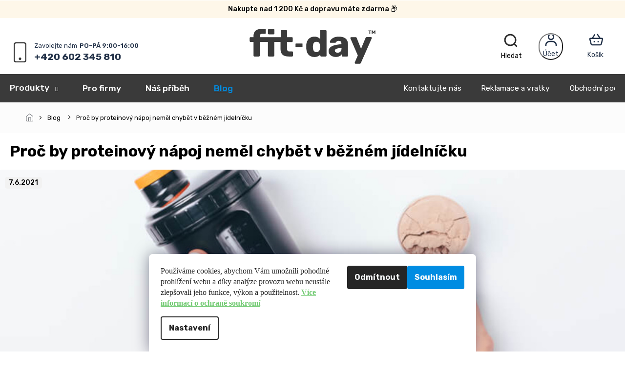

--- FILE ---
content_type: text/html; charset=utf-8
request_url: https://www.fit-day.cz/blog-a-recepty/proc-by-proteinovy-napoj-nemel-chybet-v-beznem-jidelnicku/
body_size: 21490
content:
<!doctype html><html lang="cs" dir="ltr" class="header-background-light external-fonts-loaded"><head><meta charset="utf-8" /><meta name="viewport" content="width=device-width,initial-scale=1" /><title>Proč by proteinový nápoj neměl chybět v běžném jídelníčku I Fit-day.cz</title><link rel="preconnect" href="https://cdn.myshoptet.com" /><link rel="dns-prefetch" href="https://cdn.myshoptet.com" /><link rel="preload" href="https://cdn.myshoptet.com/prj/dist/master/cms/libs/jquery/jquery-1.11.3.min.js" as="script" /><link href="https://cdn.myshoptet.com/prj/dist/master/cms/templates/frontend_templates/shared/css/font-face/open-sans.css" rel="stylesheet"><link href="https://cdn.myshoptet.com/prj/dist/master/shop/dist/font-shoptet-11.css.62c94c7785ff2cea73b2.css" rel="stylesheet"><script>
dataLayer = [];
dataLayer.push({'shoptet' : {
    "pageId": 1195,
    "pageType": "article",
    "currency": "CZK",
    "currencyInfo": {
        "decimalSeparator": ",",
        "exchangeRate": 1,
        "priceDecimalPlaces": 2,
        "symbol": "K\u010d",
        "symbolLeft": 0,
        "thousandSeparator": " "
    },
    "language": "cs",
    "projectId": 162190,
    "cartInfo": {
        "id": null,
        "freeShipping": false,
        "freeShippingFrom": 1200,
        "leftToFreeGift": {
            "formattedPrice": "0 K\u010d",
            "priceLeft": 0
        },
        "freeGift": false,
        "leftToFreeShipping": {
            "priceLeft": 1200,
            "dependOnRegion": 0,
            "formattedPrice": "1 200 K\u010d"
        },
        "discountCoupon": [],
        "getNoBillingShippingPrice": {
            "withoutVat": 0,
            "vat": 0,
            "withVat": 0
        },
        "cartItems": [],
        "taxMode": "ORDINARY"
    },
    "cart": [],
    "customer": {
        "priceRatio": 1,
        "priceListId": 1,
        "groupId": null,
        "registered": false,
        "mainAccount": false
    }
}});
dataLayer.push({'cookie_consent' : {
    "marketing": "denied",
    "analytics": "denied"
}});
document.addEventListener('DOMContentLoaded', function() {
    shoptet.consent.onAccept(function(agreements) {
        if (agreements.length == 0) {
            return;
        }
        dataLayer.push({
            'cookie_consent' : {
                'marketing' : (agreements.includes(shoptet.config.cookiesConsentOptPersonalisation)
                    ? 'granted' : 'denied'),
                'analytics': (agreements.includes(shoptet.config.cookiesConsentOptAnalytics)
                    ? 'granted' : 'denied')
            },
            'event': 'cookie_consent'
        });
    });
});
</script>

<!-- Google Tag Manager -->
<script>(function(w,d,s,l,i){w[l]=w[l]||[];w[l].push({'gtm.start':
new Date().getTime(),event:'gtm.js'});var f=d.getElementsByTagName(s)[0],
j=d.createElement(s),dl=l!='dataLayer'?'&l='+l:'';j.async=true;j.src=
'https://www.googletagmanager.com/gtm.js?id='+i+dl;f.parentNode.insertBefore(j,f);
})(window,document,'script','dataLayer','GTM-NZH9W2K');</script>
<!-- End Google Tag Manager -->

<meta property="og:type" content="article"><meta property="og:site_name" content="fit-day.cz"><meta property="og:url" content="https://www.fit-day.cz/blog-a-recepty/proc-by-proteinovy-napoj-nemel-chybet-v-beznem-jidelnicku/"><meta property="og:title" content="Proč by proteinový nápoj neměl chybět v běžném jídelníčku I Fit-day.cz"><meta name="author" content="Fit-day"><meta name="web_author" content="Shoptet.cz"><meta name="dcterms.rightsHolder" content="www.fit-day.cz"><meta name="robots" content="index,follow"><meta property="og:image" content="https://cdn.myshoptet.com/usr/www.fit-day.cz/user/front_images/ogImage/pro___by_proteinov___n__poj_nem__l_chyb__t_v_b____n__m_j__deln____ku.jpg"><meta property="og:description" content="Myslíte si, že proteinové nápoje poslouží jen sportovcům? Náš článek vás přesvědčí, proč byste do svého jídelníčku měli proteiny zařadit i vy."><meta name="description" content="Myslíte si, že proteinové nápoje poslouží jen sportovcům? Náš článek vás přesvědčí, proč byste do svého jídelníčku měli proteiny zařadit i vy."><meta name="google-site-verification" content="7TElIUKCv2HKDsRKqSmpuh1iQi_SCxcdn4gTIBmGfOg"><meta property="article:published_time" content="7.6.2021"><meta property="article:section" content="Proč by proteinový nápoj neměl chybět v běžném jídelníčku"><style>:root {--color-primary: #3C3D3C;--color-primary-h: 120;--color-primary-s: 1%;--color-primary-l: 24%;--color-primary-hover: #3C3D3C;--color-primary-hover-h: 120;--color-primary-hover-s: 1%;--color-primary-hover-l: 24%;--color-secondary: #008CE2;--color-secondary-h: 203;--color-secondary-s: 100%;--color-secondary-l: 44%;--color-secondary-hover: #0076c4;--color-secondary-hover-h: 204;--color-secondary-hover-s: 100%;--color-secondary-hover-l: 38%;--color-tertiary: #3C3D3C;--color-tertiary-h: 120;--color-tertiary-s: 1%;--color-tertiary-l: 24%;--color-tertiary-hover: #3C3D3C;--color-tertiary-hover-h: 120;--color-tertiary-hover-s: 1%;--color-tertiary-hover-l: 24%;--color-header-background: #ffffff;--template-font: "Open Sans";--template-headings-font: "Open Sans";--header-background-url: url("[data-uri]");--cookies-notice-background: #F8FAFB;--cookies-notice-color: #252525;--cookies-notice-button-hover: #27263f;--cookies-notice-link-hover: #3b3a5f;--templates-update-management-preview-mode-content: "Náhled aktualizací šablony je aktivní pro váš prohlížeč."}</style>
    
    <link href="https://cdn.myshoptet.com/prj/dist/master/shop/dist/main-11.less.5a24dcbbdabfd189c152.css" rel="stylesheet" />
        
    <script>var shoptet = shoptet || {};</script>
    <script src="https://cdn.myshoptet.com/prj/dist/master/shop/dist/main-3g-header.js.05f199e7fd2450312de2.js"></script>
<!-- User include --><!-- service 654(301) html code header -->
<!-- Prefetch Pobo Page Builder CDN  -->
<link rel="dns-prefetch" href="https://image.pobo.cz">
<link href="https://cdnjs.cloudflare.com/ajax/libs/lightgallery/2.7.2/css/lightgallery.min.css" rel="stylesheet">
<link href="https://cdnjs.cloudflare.com/ajax/libs/lightgallery/2.7.2/css/lg-thumbnail.min.css" rel="stylesheet">


<!-- © Pobo Page Builder  -->
<script>
 	  window.addEventListener("DOMContentLoaded", function () {
		  var po = document.createElement("script");
		  po.type = "text/javascript";
		  po.async = true;
		  po.dataset.url = "https://www.pobo.cz";
			po.dataset.cdn = "https://image.pobo.space";
      po.dataset.tier = "standard";
      po.fetchpriority = "high";
      po.dataset.key = btoa(window.location.host);
		  po.id = "pobo-asset-url";
      po.platform = "shoptet";
      po.synergy = false;
		  po.src = "https://image.pobo.space/assets/editor.js?v=14";

		  var s = document.getElementsByTagName("script")[0];
		  s.parentNode.insertBefore(po, s);
	  });
</script>





<!-- project html code header -->
<head>
<style>
<!-- Meta Pixel Code -->
<script>
  !function(f,b,e,v,n,t,s)
  {if(f.fbq)return;n=f.fbq=function(){n.callMethod?
  n.callMethod.apply(n,arguments):n.queue.push(arguments)};
  if(!f._fbq)f._fbq=n;n.push=n;n.loaded=!0;n.version='2.0';
  n.queue=[];t=b.createElement(e);t.async=!0;
  t.src=v;s=b.getElementsByTagName(e)[0];
  s.parentNode.insertBefore(t,s)}(window, document,'script',
  'https://connect.facebook.net/en_US/fbevents.js');
  fbq('init', '1376230093215073');
  fbq('track', 'PageView');
</script>
<noscript><img height="1" width="1" style="display:none"
  src="https://www.facebook.com/tr?id=1376230093215073&ev=PageView&noscript=1"
/></noscript>
<!-- End Meta Pixel Code -->
</style>


<!-- Google tag (gtag.js) -->
<script async src="https://www.googletagmanager.com/gtag/js?id=GA_TRACKING_ID"></script>
<script>
  window.dataLayer = window.dataLayer || [];
  function gtag(){window.dataLayer.push(arguments);}
  gtag('js', new Date());
  gtag('config', 'GA_TRACKING_ID');
</script>


<!-- Google Tag Manager -->
<script>
		(function(w,d,s,l,i){w[l]=w[l]||[];w[l].push({'gtm.start':
		new Date().getTime(),event:'gtm.js'});var f=d.getElementsByTagName(s)[0],
		j=d.createElement(s),dl=l!='dataLayer'?'&l='+l:'';j.async=true;j.src=
		'https://www.googletagmanager.com/gtm.js?id='+i+dl;f.parentNode.insertBefore(j,f);
		})(window,document,'script','dataLayer','GTM-NZH9W2K');
</script>
<!-- End Google Tag Manager -->
</head>
<meta name="google-site-verification" content="B1-3OR4Jsq7ptntQTPp2gIj65hF12xq-I24y3PoZ9V0" />
<link rel="preconnect" href="https://fonts.googleapis.com">
<link rel="preconnect" href="https://fonts.gstatic.com" crossorigin>
<link href="https://fonts.googleapis.com/css2?family=Inter:wght@100..900&family=Rubik:ital,wght@0,300..900;1,300..900&display=swap" rel="stylesheet">
<link rel="stylesheet" href="https://cdn.myshoptet.com/usr/shoptet.tomashlad.eu/user/documents/extras/fitday/slick.css?v2" />
<link rel="stylesheet" href="https://cdn.myshoptet.com/usr/shoptet.tomashlad.eu/user/documents/extras/fitday/cart.css?v=0044">
<link rel="stylesheet" href="https://cdn.myshoptet.com/usr/shoptet.tomashlad.eu/user/documents/extras/fitday/screen.min.css?v=047">
<style>
.products-block .product .p-desc {
-webkit-box-orient: vertical; 
}
.type-detail .basic-description .widget-container h2 {
    font-size: 1.2em;
}
@media only screen and (min-width:767px) {
.before-carousel .banners-row .col-sm-8 {width:59.85% !important;}
}
@media only screen and (min-width:1440px) {
#header #navigation .navigation-in .menu-level-1 .menu-level-2 .menu-image {height:378px}
}
._2dqXQcG1aIeMBqQRItzQed {background-color:#0076c4 !important;}
form .btn:hover {opacity:1;}
@media only screen and (max-width: 480px) {
    .payment-logo {
        display: block;
    }
}
.apple-logo {max-height:30px;margin-top:3px;margin-left:10px;}
.custom-footer__onlinePayments {padding-right:5px !important;}
.cart-content .discount-coupon .applied-coupon form .btn {color:white;}
.applied-coupon fieldset {overflow:revert;}
.cart-content .discount-coupon .applied-coupon form .btn {position:relative;top:-11px;}
.carousel-control:before {transition:all 0s ease-in-out}
.carousel-control {transition: opacity 0s ease-in-out}
.fav-categories {display:none;}
.benefitBanner .benefitBanner__item .benefitBanner__data {margin-top:0;}
.benefitBanner .benefitBanner__item {align-items:center;}
@media only screen and (max-width: 992px) {
.benefitBanner .benefitBanner__item {align-items: flex-start;}
.benefitBanner__link {align-items: flex-start;}
}
.banners-row .col-sm-8, .before-carousel .banners-row .col-sm-4 {display: none;}
.before-carousel .banners-row .col-sm-4 {display:block;}
.before-carousel .banners-row .col-sm-4 {width:100%;}
.next-to-carousel-banners .banner-wrapper {width:calc(25% - 20px);margin:10px;}
.before-carousel .banners-row .col-sm-4 {padding:0;}
.next-to-carousel-banners .banner-wrapper .extended-banner-texts {top:auto;bottom:0;left:0;padding:30px;}
.next-to-carousel-banners .banner-wrapper .extended-banner-texts .extended-banner-title {font-size:22px;font-weight:600 !important;}
.next-to-carousel-banners .banner-wrapper .extended-banner-texts .extended-banner-text {font-size:15px;font-weight:400;padding-top:15px;}
.next-to-carousel-banners .banner-wrapper .extended-banner-texts .extended-banner-link {text-transform:none;position:relative;top:0;height:auto;width:auto;min-width:0;padding:15px 40px;border-radius:100px;margin-left:0;}
.next-to-carousel-banners {flex-wrap:nowrap;position: relative;width: 100%;}
.slick-slide, .next-to-carousel-banners .banner-wrapper .extended-banner-texts {
  will-change: transform, opacity;
  transform: translateZ(0); /* Pomáhá s výkonem a vykreslováním */
}
.next-to-carousel-banners {transition: all 0.2s ease-in-out}
.next-to-carousel-banners .slick-arrow {display:none !important;transition: all 0.2s ease-in-out;box-shadow: none;background-color: #008ce2 !important;border: 5px solid white;width: 50px;height: 50px;background-image: url(https://shoptet.tomashlad.eu/user/documents/extras/fitday/img/white.svg?v9);}
.next-to-carousel-banners:hover .slick-arrow {display:block !important;}
@media only screen and (max-width: 640px) {
.next-to-carousel-banners .slick-arrow {display: block !important;}
.next-to-carousel-banners .slick-list {padding-left:0;}
.next-to-carousel-banners .banner-wrapper .extended-banner-texts .extended-banner-title {font-size:18px;}
.next-to-carousel-banners .banner-wrapper .extended-banner-texts .extended-banner-text {font-size:13px;}
.next-to-carousel-banners .banner-wrapper .extended-banner-texts .extended-banner-link {padding: 10px 40px;}
}
.next-to-carousel-banners .slick-arrow:hover {border: 2px solid white !important;}
.next-to-carousel-banners .slick-next {right:-15px;}
.next-to-carousel-banners .slick-prev {left:-15px;background-image:url(https://shoptet.tomashlad.eu/user/documents/extras/fitday/img/white2.svg?v9)}
.next-to-carousel-banners img {border-radius:20px;}
.next-to-carousel-banners .banner-wrapper>a {overflow:hidden;border-radius:20px;}
.next-to-carousel-banners .slick-dots {display: none !important;}
.cart-content.summary-wrapper .next-step-back.btn, #checkoutSidebar .next-step .next-step-back.btn {color:black; font-size: 13px;text-transform: none;background-color: transparent !important;margin: 0;padding: 0;min-width: 0;}
.cart-content.summary-wrapper .next-step-back:before, #checkoutSidebar .next-step .next-step-back:before {width:12px;height:12px;background-size:12px;top:0;margin-right:5px;}
.cart-content .next-step, #checkoutSidebar .next-step {justify-content:space-between;}
.cart-content.summary-wrapper .next-step-back.btn:hover, #checkoutSidebar .next-step .next-step-back.btn:hover {text-decoration:underline;}
@media only screen and (max-width: 480px) {
.fav-categories .news-wrapper, .fav-categories.products-block.slick-slider, .hp-ratings .news-wrapper, .hp-ratings.products-block.slick-slider, .next-to-carousel-banners .news-wrapper, .next-to-carousel-banners.products-block.slick-slider, .products .news-wrapper, .products.products-block.slick-slider {
padding: 0 0px !important;
}
}
#register-form .co-registration.box-bg-transparent {display:block;}
</style>
<!-- /User include --><link rel="shortcut icon" href="/favicon.ico" type="image/x-icon" /><link rel="canonical" href="https://www.fit-day.cz/blog-a-recepty/proc-by-proteinovy-napoj-nemel-chybet-v-beznem-jidelnicku/" />    <!-- Global site tag (gtag.js) - Google Analytics -->
    <script async src="https://www.googletagmanager.com/gtag/js?id=G-QXCSTQG2XF"></script>
    <script>
        
        window.dataLayer = window.dataLayer || [];
        function gtag(){dataLayer.push(arguments);}
        

                    console.debug('default consent data');

            gtag('consent', 'default', {"ad_storage":"denied","analytics_storage":"denied","ad_user_data":"denied","ad_personalization":"denied","wait_for_update":500});
            dataLayer.push({
                'event': 'default_consent'
            });
        
        gtag('js', new Date());

        
                gtag('config', 'G-QXCSTQG2XF', {"groups":"GA4","send_page_view":false,"content_group":"article","currency":"CZK","page_language":"cs"});
        
                gtag('config', 'AW-795162838');
        
        
        
        
        
                    gtag('event', 'page_view', {"send_to":"GA4","page_language":"cs","content_group":"article","currency":"CZK"});
        
        
        
        
        
        
        
        
        
        
        
        
        
        document.addEventListener('DOMContentLoaded', function() {
            if (typeof shoptet.tracking !== 'undefined') {
                for (var id in shoptet.tracking.bannersList) {
                    gtag('event', 'view_promotion', {
                        "send_to": "UA",
                        "promotions": [
                            {
                                "id": shoptet.tracking.bannersList[id].id,
                                "name": shoptet.tracking.bannersList[id].name,
                                "position": shoptet.tracking.bannersList[id].position
                            }
                        ]
                    });
                }
            }

            shoptet.consent.onAccept(function(agreements) {
                if (agreements.length !== 0) {
                    console.debug('gtag consent accept');
                    var gtagConsentPayload =  {
                        'ad_storage': agreements.includes(shoptet.config.cookiesConsentOptPersonalisation)
                            ? 'granted' : 'denied',
                        'analytics_storage': agreements.includes(shoptet.config.cookiesConsentOptAnalytics)
                            ? 'granted' : 'denied',
                                                                                                'ad_user_data': agreements.includes(shoptet.config.cookiesConsentOptPersonalisation)
                            ? 'granted' : 'denied',
                        'ad_personalization': agreements.includes(shoptet.config.cookiesConsentOptPersonalisation)
                            ? 'granted' : 'denied',
                        };
                    console.debug('update consent data', gtagConsentPayload);
                    gtag('consent', 'update', gtagConsentPayload);
                    dataLayer.push(
                        { 'event': 'update_consent' }
                    );
                }
            });
        });
    </script>
</head><body class="desktop id-1195 in-blog-a-recepty template-11 type-post one-column-body columns-mobile-2 columns-4 ums_forms_redesign--off ums_a11y_category_page--on ums_discussion_rating_forms--off ums_flags_display_unification--on ums_a11y_login--on mobile-header-version-0"><noscript>
    <style>
        #header {
            padding-top: 0;
            position: relative !important;
            top: 0;
        }
        .header-navigation {
            position: relative !important;
        }
        .overall-wrapper {
            margin: 0 !important;
        }
        body:not(.ready) {
            visibility: visible !important;
        }
    </style>
    <div class="no-javascript">
        <div class="no-javascript__title">Musíte změnit nastavení vašeho prohlížeče</div>
        <div class="no-javascript__text">Podívejte se na: <a href="https://www.google.com/support/bin/answer.py?answer=23852">Jak povolit JavaScript ve vašem prohlížeči</a>.</div>
        <div class="no-javascript__text">Pokud používáte software na blokování reklam, může být nutné povolit JavaScript z této stránky.</div>
        <div class="no-javascript__text">Děkujeme.</div>
    </div>
</noscript>

        <div id="fb-root"></div>
        <script>
            window.fbAsyncInit = function() {
                FB.init({
                    autoLogAppEvents : true,
                    xfbml            : true,
                    version          : 'v24.0'
                });
            };
        </script>
        <script async defer crossorigin="anonymous" src="https://connect.facebook.net/cs_CZ/sdk.js#xfbml=1&version=v24.0"></script>
<!-- Google Tag Manager (noscript) -->
<noscript><iframe src="https://www.googletagmanager.com/ns.html?id=GTM-NZH9W2K"
height="0" width="0" style="display:none;visibility:hidden"></iframe></noscript>
<!-- End Google Tag Manager (noscript) -->

    <div class="siteCookies siteCookies--bottom siteCookies--light js-siteCookies" role="dialog" data-testid="cookiesPopup" data-nosnippet>
        <div class="siteCookies__form">
            <div class="siteCookies__content">
                <div class="siteCookies__text">
                    <span style="font-family: verdana, geneva;">Používáme cookies, abychom Vám umožnili pohodlné prohlížení webu a díky analýze provozu webu neustále zlepšovali jeho funkce, výkon a použitelnost. <strong><span style="color: #6fc970;"><a href="/zasady-prace-s-vasimi-udaji/" target="_blank" rel="noopener noreferrer" style="color: #6fc970; text-decoration: underline;">Více informací o ochraně soukromí</a></span></strong></span>
                </div>
                <p class="siteCookies__links">
                    <button class="siteCookies__link js-cookies-settings" aria-label="Nastavení cookies" data-testid="cookiesSettings">Nastavení</button>
                </p>
            </div>
            <div class="siteCookies__buttonWrap">
                                    <button class="siteCookies__button js-cookiesConsentSubmit" value="reject" aria-label="Odmítnout cookies" data-testid="buttonCookiesReject">Odmítnout</button>
                                <button class="siteCookies__button js-cookiesConsentSubmit" value="all" aria-label="Přijmout cookies" data-testid="buttonCookiesAccept">Souhlasím</button>
            </div>
        </div>
        <script>
            document.addEventListener("DOMContentLoaded", () => {
                const siteCookies = document.querySelector('.js-siteCookies');
                document.addEventListener("scroll", shoptet.common.throttle(() => {
                    const st = document.documentElement.scrollTop;
                    if (st > 1) {
                        siteCookies.classList.add('siteCookies--scrolled');
                    } else {
                        siteCookies.classList.remove('siteCookies--scrolled');
                    }
                }, 100));
            });
        </script>
    </div>
<a href="#content" class="skip-link sr-only">Přejít na obsah</a><div class="overall-wrapper"><div class="site-msg information"><div class="container"><div class="text">Nakupte nad 1 200 Kč a dopravu máte zdarma 📦</div><div class="close js-close-information-msg"></div></div></div><div class="user-action"><div class="container">
    <div class="user-action-in">
                    <div id="login" class="user-action-login popup-widget login-widget" role="dialog" aria-labelledby="loginHeading">
        <div class="popup-widget-inner">
                            <h2 id="loginHeading">Přihlášení k vašemu účtu</h2><div id="customerLogin"><form action="/action/Customer/Login/" method="post" id="formLoginIncluded" class="csrf-enabled formLogin" data-testid="formLogin"><input type="hidden" name="referer" value="" /><div class="form-group"><div class="input-wrapper email js-validated-element-wrapper no-label"><input type="email" name="email" class="form-control" autofocus placeholder="E-mailová adresa (např. jan@novak.cz)" data-testid="inputEmail" autocomplete="email" required /></div></div><div class="form-group"><div class="input-wrapper password js-validated-element-wrapper no-label"><input type="password" name="password" class="form-control" placeholder="Heslo" data-testid="inputPassword" autocomplete="current-password" required /><span class="no-display">Nemůžete vyplnit toto pole</span><input type="text" name="surname" value="" class="no-display" /></div></div><div class="form-group"><div class="login-wrapper"><button type="submit" class="btn btn-secondary btn-text btn-login" data-testid="buttonSubmit">Přihlásit se</button><div class="password-helper"><a href="/registrace/" data-testid="signup" rel="nofollow">Nová registrace</a><a href="/klient/zapomenute-heslo/" rel="nofollow">Zapomenuté heslo</a></div></div></div></form>
</div>                    </div>
    </div>

                            <div id="cart-widget" class="user-action-cart popup-widget cart-widget loader-wrapper" data-testid="popupCartWidget" role="dialog" aria-hidden="true">
    <div class="popup-widget-inner cart-widget-inner place-cart-here">
        <div class="loader-overlay">
            <div class="loader"></div>
        </div>
    </div>

    <div class="cart-widget-button">
        <a href="/kosik/" class="btn btn-conversion" id="continue-order-button" rel="nofollow" data-testid="buttonNextStep">Pokračovat do košíku</a>
    </div>
</div>
            </div>
</div>
</div><div class="top-navigation-bar" data-testid="topNavigationBar">

    <div class="container">

        <div class="top-navigation-contacts">
            <strong>Zákaznická podpora:</strong><a href="tel:+420602345810" class="project-phone" aria-label="Zavolat na +420602345810" data-testid="contactboxPhone"><span>+420 602 345 810</span></a><a href="mailto:podpora@fit-day.cz" class="project-email" data-testid="contactboxEmail"><span>podpora@fit-day.cz</span></a>        </div>

                            <div class="top-navigation-menu">
                <div class="top-navigation-menu-trigger"></div>
                <ul class="top-navigation-bar-menu">
                                            <li class="top-navigation-menu-item-29">
                            <a href="/kontakty/">Kontaktujte nás</a>
                        </li>
                                            <li class="top-navigation-menu-item-1795">
                            <a href="/reklamace/">Reklamace a vratky</a>
                        </li>
                                            <li class="top-navigation-menu-item-39">
                            <a href="/obchodni-podminky/">Obchodní podmínky</a>
                        </li>
                                            <li class="top-navigation-menu-item-1186">
                            <a href="/podminky-ochrany-osobnich-udaju/">Podmínky ochrany osobních údajů</a>
                        </li>
                                            <li class="top-navigation-menu-item-1727">
                            <a href="/caste-otazky/">Často kladené otázky</a>
                        </li>
                                            <li class="top-navigation-menu-item-1670">
                            <a href="/jak-uhradit-objednavku/">Jak uhradit objednávku?</a>
                        </li>
                                            <li class="top-navigation-menu-item-1054">
                            <a href="/doprava/">Doprava</a>
                        </li>
                                            <li class="top-navigation-menu-item-1733">
                            <a href="/velkoobchodni-spoluprace/">Velkoobchodní spolupráce</a>
                        </li>
                                            <li class="top-navigation-menu-item-1956">
                            <a href="/prodejna/">Výdejní místo 📦</a>
                        </li>
                                    </ul>
                <ul class="top-navigation-bar-menu-helper"></ul>
            </div>
        
        <div class="top-navigation-tools top-navigation-tools--language">
            <div class="responsive-tools">
                <a href="#" class="toggle-window" data-target="search" aria-label="Hledat" data-testid="linkSearchIcon"></a>
                                                            <a href="#" class="toggle-window" data-target="login"></a>
                                                    <a href="#" class="toggle-window" data-target="navigation" aria-label="Menu" data-testid="hamburgerMenu"></a>
            </div>
                <div class="dropdown">
        <span>Ceny v:</span>
        <button id="topNavigationDropdown" type="button" data-toggle="dropdown" aria-haspopup="true" aria-expanded="false">
            CZK
            <span class="caret"></span>
        </button>
        <ul class="dropdown-menu" aria-labelledby="topNavigationDropdown"><li><a href="/action/Currency/changeCurrency/?currencyCode=CZK" rel="nofollow">CZK</a></li><li><a href="/action/Currency/changeCurrency/?currencyCode=EUR" rel="nofollow">EUR</a></li></ul>
    </div>
            <button class="top-nav-button top-nav-button-login toggle-window" type="button" data-target="login" aria-haspopup="dialog" aria-controls="login" aria-expanded="false" data-testid="signin"><span>Přihlášení</span></button>        </div>

    </div>

</div>
<header id="header"><div class="container navigation-wrapper">
    <div class="header-top">
        <div class="site-name-wrapper">
            <div class="site-name"><a href="/" data-testid="linkWebsiteLogo"><img src="https://cdn.myshoptet.com/usr/www.fit-day.cz/user/logos/logo_-_c__erne___1_(1).svg" alt="Fit-day" fetchpriority="low" /></a></div>        </div>
        <div class="search" itemscope itemtype="https://schema.org/WebSite">
            <meta itemprop="headline" content="Blog"/><meta itemprop="url" content="https://www.fit-day.cz"/><meta itemprop="text" content="Myslíte si, že proteinové nápoje poslouží jen sportovcům? Náš článek vás přesvědčí, proč byste do svého jídelníčku měli proteiny zařadit i vy."/>            <form action="/action/ProductSearch/prepareString/" method="post"
    id="formSearchForm" class="search-form compact-form js-search-main"
    itemprop="potentialAction" itemscope itemtype="https://schema.org/SearchAction" data-testid="searchForm">
    <fieldset>
        <meta itemprop="target"
            content="https://www.fit-day.cz/vyhledavani/?string={string}"/>
        <input type="hidden" name="language" value="cs"/>
        
            
<input
    type="search"
    name="string"
        class="query-input form-control search-input js-search-input"
    placeholder="Napište, co hledáte"
    autocomplete="off"
    required
    itemprop="query-input"
    aria-label="Vyhledávání"
    data-testid="searchInput"
>
            <button type="submit" class="btn btn-default" data-testid="searchBtn">Hledat</button>
        
    </fieldset>
</form>
        </div>
        <div class="navigation-buttons">
                
    <a href="/kosik/" class="btn btn-icon toggle-window cart-count" data-target="cart" data-hover="true" data-redirect="true" data-testid="headerCart" rel="nofollow" aria-haspopup="dialog" aria-expanded="false" aria-controls="cart-widget">
        
                <span class="sr-only">Nákupní košík</span>
        
            <span class="cart-price visible-lg-inline-block" data-testid="headerCartPrice">
                                    Prázdný košík                            </span>
        
    
            </a>
        </div>
    </div>
    <nav id="navigation" aria-label="Hlavní menu" data-collapsible="true"><div class="navigation-in menu"><ul class="menu-level-1" role="menubar" data-testid="headerMenuItems"><li class="menu-item-1451 ext" role="none"><a href="/zdravy-zivotni-styl/" data-testid="headerMenuItem" role="menuitem" aria-haspopup="true" aria-expanded="false"><b>Produkty</b><span class="submenu-arrow"></span></a><ul class="menu-level-2" aria-label="Produkty" tabindex="-1" role="menu"><li class="menu-item-1460 has-third-level" role="none"><a href="/protein/" class="menu-image" data-testid="headerMenuItem" tabindex="-1" aria-hidden="true"><img src="data:image/svg+xml,%3Csvg%20width%3D%22140%22%20height%3D%22100%22%20xmlns%3D%22http%3A%2F%2Fwww.w3.org%2F2000%2Fsvg%22%3E%3C%2Fsvg%3E" alt="" aria-hidden="true" width="140" height="100"  data-src="https://cdn.myshoptet.com/usr/www.fit-day.cz/user/categories/thumb/artboard1_49.jpg" fetchpriority="low" /></a><div><a href="/protein/" data-testid="headerMenuItem" role="menuitem"><span>MPF Protein</span></a>
                                                    <ul class="menu-level-3" role="menu">
                                                                    <li class="menu-item-1496" role="none">
                                        <a href="/mpf-protein-travel/" data-testid="headerMenuItem" role="menuitem">
                                            Balení travel</a>,                                    </li>
                                                                    <li class="menu-item-1499" role="none">
                                        <a href="/mpf-protein-original/" data-testid="headerMenuItem" role="menuitem">
                                            Balení original</a>,                                    </li>
                                                                    <li class="menu-item-2020" role="none">
                                        <a href="/mpf-protein-mega/" data-testid="headerMenuItem" role="menuitem">
                                            Balení mega</a>                                    </li>
                                                            </ul>
                        </div></li><li class="menu-item-1463 has-third-level" role="none"><a href="/protein-smoothie/" class="menu-image" data-testid="headerMenuItem" tabindex="-1" aria-hidden="true"><img src="data:image/svg+xml,%3Csvg%20width%3D%22140%22%20height%3D%22100%22%20xmlns%3D%22http%3A%2F%2Fwww.w3.org%2F2000%2Fsvg%22%3E%3C%2Fsvg%3E" alt="" aria-hidden="true" width="140" height="100"  data-src="https://cdn.myshoptet.com/usr/www.fit-day.cz/user/categories/thumb/artboard1_94.jpg" fetchpriority="low" /></a><div><a href="/protein-smoothie/" data-testid="headerMenuItem" role="menuitem"><span>MPF Protein Smoothie</span></a>
                                                    <ul class="menu-level-3" role="menu">
                                                                    <li class="menu-item-2023" role="none">
                                        <a href="/mpf-smoothie-travel/" data-testid="headerMenuItem" role="menuitem">
                                            Balení travel</a>,                                    </li>
                                                                    <li class="menu-item-2026" role="none">
                                        <a href="/mpf-smoothie-original/" data-testid="headerMenuItem" role="menuitem">
                                            Balení original</a>                                    </li>
                                                            </ul>
                        </div></li><li class="menu-item-2029" role="none"><a href="/shakery-a-odmerky/" class="menu-image" data-testid="headerMenuItem" tabindex="-1" aria-hidden="true"><img src="data:image/svg+xml,%3Csvg%20width%3D%22140%22%20height%3D%22100%22%20xmlns%3D%22http%3A%2F%2Fwww.w3.org%2F2000%2Fsvg%22%3E%3C%2Fsvg%3E" alt="" aria-hidden="true" width="140" height="100"  data-src="https://cdn.myshoptet.com/usr/www.fit-day.cz/user/categories/thumb/2198-2.png" fetchpriority="low" /></a><div><a href="/shakery-a-odmerky/" data-testid="headerMenuItem" role="menuitem"><span>Doplňky a dárky</span></a>
                        </div></li></ul></li>
<li class="menu-item-2059" role="none"><a href="/pro-firmy/" data-testid="headerMenuItem" role="menuitem" aria-expanded="false"><b>Pro firmy</b></a></li>
<li class="menu-item-1048" role="none"><a href="/pribeh-fit-day/" data-testid="headerMenuItem" role="menuitem" aria-expanded="false"><b>Náš příběh</b></a></li>
<li class="menu-item-1195" role="none"><a href="/blog-a-recepty/" class="active" data-testid="headerMenuItem" role="menuitem" aria-expanded="false"><b>Blog</b></a></li>
</ul></div><span class="navigation-close"></span></nav><div class="menu-helper" data-testid="hamburgerMenu"><span>Více</span></div>
</div></header><!-- / header -->


                    <div class="container breadcrumbs-wrapper">
            <div class="breadcrumbs navigation-home-icon-wrapper" itemscope itemtype="https://schema.org/BreadcrumbList">
                                                                            <span id="navigation-first" data-basetitle="Fit-day" itemprop="itemListElement" itemscope itemtype="https://schema.org/ListItem">
                <a href="/" itemprop="item" class="navigation-home-icon"><span class="sr-only" itemprop="name">Domů</span></a>
                <span class="navigation-bullet">/</span>
                <meta itemprop="position" content="1" />
            </span>
                                <span id="navigation-1" itemprop="itemListElement" itemscope itemtype="https://schema.org/ListItem">
                <a href="/blog-a-recepty/" itemprop="item" data-testid="breadcrumbsSecondLevel"><span itemprop="name">Blog</span></a>
                <span class="navigation-bullet">/</span>
                <meta itemprop="position" content="2" />
            </span>
                                            <span id="navigation-2" itemprop="itemListElement" itemscope itemtype="https://schema.org/ListItem" data-testid="breadcrumbsLastLevel">
                <meta itemprop="item" content="https://www.fit-day.cz/blog-a-recepty/proc-by-proteinovy-napoj-nemel-chybet-v-beznem-jidelnicku/" />
                <meta itemprop="position" content="3" />
                <span itemprop="name" data-title="Proč by proteinový nápoj neměl chybět v běžném jídelníčku">Proč by proteinový nápoj neměl chybět v běžném jídelníčku</span>
            </span>
            </div>
        </div>
    
<div id="content-wrapper" class="container content-wrapper">
    
    <div class="content-wrapper-in">
                <main id="content" class="content wide">
                            <div class="content-inner">
    <div class="news-item-detail" itemscope itemtype="https://schema.org/NewsArticle">
        <meta itemscope itemprop="mainEntityOfPage"  itemType="https://schema.org/WebPage" itemid="https://www.fit-day.cz/blog-a-recepty/proc-by-proteinovy-napoj-nemel-chybet-v-beznem-jidelnicku/"/>
        <meta itemprop="description" content="Doplňky stravy se v posledních letech staly velmi populárním a často zmiňovaný tématem. Zatímco nad ..." />
        <meta itemprop="datePublished" content="2021-06-07T08:00:00+0200" />
        <meta itemprop="dateModified" content="2023-09-13T13:43:41+0200" />
                    <span itemprop="image" itemscope itemtype="https://schema.org/ImageObject">
                <meta itemprop="url" content="https://www.fit-day.cz/user/articles/images/pro___by_proteinov___n__poj_nem__l_chyb__t_v_b____n__m_j__deln____ku.jpg">
                <meta itemprop="width" content="300">
                <meta itemprop="height" content="200">
            </span>
                        <span itemprop="publisher" itemscope itemtype="https://schema.org/Organization">
            <meta itemprop="name" content="Fit-day" />
                            <span itemprop="logo" itemscope itemtype="https://schema.org/ImageObject">
                    <meta itemprop="url" content="https://cdn.myshoptet.com/usr/www.fit-day.cz/user/logos/logo_-_c__erne___1_(1).svg">
                    <meta itemprop="width" content="300">
                    <meta itemprop="height" content="200">
                </span>
                    </span>
    
        <h1 itemprop="headline" data-testid="textArticleTitle">Proč by proteinový nápoj neměl chybět v běžném jídelníčku</h1>

                    <time datetime="7.6.2021">
                7.6.2021
            </time>
        
        <div class="text">
            <p><span style="font-size: 12pt;"><b>Doplňky stravy </b>se v posledních letech staly <b>velmi populárním </b>a<b> často zmiňovaný tématem</b>. Zatímco nad některými můžeme s klidným svědomím mávnout rukou, jiné stojí za <b>pravidelnou konzumaci</b>. Vezměme si například <span style="text-decoration: underline;"><span style="color: #6fc970;"><a href="/protein-line/" style="color: #6fc970;"><b>proteinové nápoje</b></a></span></span>&nbsp;– doplňují <b>nepostradatelné bílkoviny</b> obohacené o řadu užitečných látek už dávno se o ně nezajímají jen aktivní sportovci.<span class="Apple-converted-space">&nbsp;</span></span></p>
<p>&nbsp;</p>
<p><span style="font-size: 12pt;"><span class="Apple-converted-space"><img src="https://cdn.myshoptet.com/usr/www.fit-day.cz/user/documents/upload/Blog/Černý shaker v jedné ruce, v druhé odměrka čokoládového proteinu.jpg" alt="Černý shaker v jedné ruce, v druhé odměrka čokoládového proteinu" width="100%" height="100%" /></span></span></p>
<p>&nbsp;</p>
<h2><span style="font-size: 14pt;"><b>Jak často doplňujete proteiny?</b></span></h2>
<p><span style="font-size: 12pt;">Proteiny nebo také bílkoviny – látky, které mají v lidském těle své nenahraditelné místo. Jsou <b>stavební</b> i<b> transportní látko</b>u, mají <b>zásobovací </b>i<b> ochrannou funkci</b> a podílí se na bezproblémovém chodu celého organismu. Narozdíl od ostatních makroživin, tedy sacharidů a tuků, <b>nedokáže</b> tělo bílkoviny <b>skladovat do zásoby</b>, jejich pravidelný (denní) příjem je proto nezbytný.</span></p>
<p><span style="font-size: 12pt;">O proteinech se dnes mluví především díky <b>fitness nadšencům</b>, kteří aktivně usilují o svalový objem a perfektní výkony. Bohužel se tím rozšířilo i domnění, že jsou proteinové nápoje coby doplněk stravy určeny jen a pouze sportovcům. Pravda je však někde zcela jinde a proteinový drink může přinést řadu benefitů prakticky komukoliv.</span></p>
<h2><span style="font-size: 14pt;"><b>K rychlejšímu hubnutí i k zahnání hladu</b></span></h2>
<p><span style="font-size: 12pt;">Bílkoviny v podobě proteinových nápojů se <b>vyplatí zařadit do jídelníčku</b> z mnoha dalších důvodů, a to například proto, že:</span></p>
<ul>
<li><span style="font-size: 12pt;">napomáhají k rychlejšímu hubnutí</span></li>
<li><span style="font-size: 12pt;">zahání hlad a udržují delší pocit sytosti</span></li>
<li><span style="font-size: 12pt;">pyšní se vysokým obsahem aminokyselin čili přispívají ke kvalitnější regeneraci svalů</span></li>
</ul>
<p><span style="font-size: 12pt;"><strong><span style="text-decoration: underline;"><span style="color: #6fc970; text-decoration: underline;"><a href="/protein-premium/" style="color: #6fc970; text-decoration: underline;">Proteinový prášek</a></span></span></strong> navíc nemusíte konzumovat pouze ze shakeru, rozpuštěný ve vodě nebo mléce – skvěle obohatí <b>snídani, svačinu, oběd</b> nebo i <b>večeři</b>. Přidejte si ho třeba do <b>ranních lívanců</b> nebo <b>ovesné kaše</b>, která odstartuje váš produktivní den. Jemný a snadno rozpustný protein přijde vhod i <b>během pečení</b>, přípravy krémové polévky nebo třeba pomazánky.<span class="Apple-converted-space">&nbsp;</span></span></p>
<p>&nbsp;</p>
<p><span style="font-size: 12pt;"><span class="Apple-converted-space"><img src="https://cdn.myshoptet.com/usr/www.fit-day.cz/user/documents/upload/Blog/Lívance s borůvkami a malinami polévané medem.jpg" alt="Lívance s borůvkami a malinami polévané medem" width="100%" height="100%" /></span></span></p>
<p>&nbsp;</p>
<h1><span style="font-size: 14pt;"><b>3 důvody, proč konzumovat proteinové nápoje</b></span></h1>
<h2><span style="font-size: 14pt;"><b>Pro silné a vytvarované svaly</b></span></h2>
<p><span style="font-size: 12pt;">Už jsme zmínili, že tím hlavním důvodem, proč se užívají proteinové nápoje&nbsp;je touha po <span style="color: #000000;"><b>svalovém objemu</b></span>&nbsp;a <strong>síle</strong>. Bez bílkovin skutečně <b>nelze nabrat </b>dostatek stabilní svalové hmoty. Jen s jejich pomocí dojde k naplnění vize o vyrýsovaném těle.<span class="Apple-converted-space">&nbsp;</span></span></p>
<h2><span style="font-size: 14pt;"><b>Podpora hubnutí</b></span></h2>
<p><span style="font-size: 12pt;">Veledůležitá látka má však v jídelníčku své místo i v opačném případě, a sice v okamžiku, kdy<b> chcete shodit</b>. Díky udržení <b>dlouhodobějšího pocitu sytosti zamezíte častému nutkání jíst</b> a sníží se tím také chutě na sladké. Navýšený příjem bílkovin na úkor sacharidů navíc může vyvolat stav <b><i>ketózy</i></b>, kdy tělo spaluje vlastní tukové zásoby jako <b>náhradní zdroj energie</b>. Právě z tohoto důvodu se můžeme setkat se <span style="text-decoration: underline;"><span style="color: #6fc970;"><a href="/blog-a-recepty/proteinova-dieta-princip-a-jidelnicek/" style="color: #6fc970;"><b>speciálními proteinovými dietami</b></a></span></span>.</span></p>
<h2><span style="font-size: 14pt;"><b>Kvalitní regenerace</b></span></h2>
<p><span style="font-size: 12pt;">I bolesti svalů můžou být vašimi společníky při <b>cestě za vysněnou postavou</b>. V okamžiku, kdy o sobě svaly dávají vědět, je zapotřebí <b>vymezit čas na regeneraci</b>. Během ní se dají jednotlivé části těla do pořádku, vypořádají se s vynaloženou cvičební náloží a budou připraveny na další formování. S <b>dostatkem bílkovin</b> bude tento proces <b>kvalitnější </b>a<b> rychlejší</b>.<span class="Apple-converted-space">&nbsp;</span></span></p>
<p>&nbsp;</p>
<p><span style="font-size: 12pt;"><span class="Apple-converted-space"><img src="https://cdn.myshoptet.com/usr/www.fit-day.cz/user/documents/upload/Blog/Sklenice čokoládového proteinu s brčkem a kakaem.jpg" alt="Sklenice čokoládového proteinu s brčkem a kakaem" width="100%" height="100%" /></span></span></p>
<p>&nbsp;</p>
<h2><span style="font-size: 14pt;"><b>Kdy pít protein – ráno, během dne nebo večer?</b></span></h2>
<p><span style="font-size: 12pt;">Pokud jste proteinový prášek nezakomponovali do snídaně, ale rozhodli jste se ho vypít v podobě proteinového nápoje, nabízí se otázka, <b>kdy si ho přichystat </b>a ve které části dne ho konzumovat.<span class="Apple-converted-space">&nbsp;</span></span></p>
<p><span style="font-size: 12pt;">Takto připravená dobrota může plnohodnotně <b>nahradit svačinu</b> <b>během dne</b>. Užívá se však i <b><span style="text-decoration: underline;"><span style="color: #6fc970; text-decoration: underline;"><a href="/protein-performance/" style="color: #6fc970; text-decoration: underline;">před sérií cvičení</a></span></span></b>, jelikož pomáhá zlepšit sportovní výkon. Vhodné je užívat ho také <b><span style="text-decoration: underline;"><span style="color: #6fc970; text-decoration: underline;"><a href="/protein-performance/" style="color: #6fc970; text-decoration: underline;">po tréninku</a></span></span></b>, kdy pomáhá budovat svalovou hmotu. Pokud zase chcete podpořit hubnutí a regeneraci těla, konzumujte ho<b> před ulehnutím do postele.</b></span></p>
        </div>

        
                    <div class="next-prev text-center">
                                    <a href="/blog-a-recepty/3-sladke-i-osvezujici-recepty-s-jahodami/" class="btn inline-block" data-testid="buttonPreviousArticle">Předchozí článek</a>
                
                                    <a href="/blog-a-recepty/princip-a-benefity-stredomorske-diety/" class="btn inline-block" data-testid="buttonNextArticle">Další článek</a>
                            </div>
        
        
            
    </div>
</div>
                    </main>
    </div>
    
            
    
</div>
        
        
                            <footer id="footer">
                    <h2 class="sr-only">Zápatí</h2>
                    
                                                                <div class="container footer-rows">
                            
    

<div class="site-name"><a href="/" data-testid="linkWebsiteLogo"><img src="data:image/svg+xml,%3Csvg%20width%3D%221%22%20height%3D%221%22%20xmlns%3D%22http%3A%2F%2Fwww.w3.org%2F2000%2Fsvg%22%3E%3C%2Fsvg%3E" alt="Fit-day" data-src="https://cdn.myshoptet.com/usr/www.fit-day.cz/user/logos/logo_-_c__erne___1_(1).svg" fetchpriority="low" /></a></div>
<div class="custom-footer elements-6">
                    
                
        <div class="custom-footer__instagram ">
                                                                                                                        <h4><span>Instagram</span></h4>
        <div class="instagram-widget columns-3">
            <a href="https://www.instagram.com/p/DP5_9bvk7e8/" target="_blank">
            <img
                                    src="[data-uri]"
                                            data-src="https://cdn.myshoptet.com/usr/www.fit-day.cz/user/system/instagram/320_558952123_1141764601387169_4361673896692306405_n.jpg"
                                                    alt="🔥 Spalovače tuků – zázračné pilulky, nebo jen marketingový trik? Možná tě překvapí, že většina z nich nefunguje tak, jak..."
                                    data-thumbnail-small="https://cdn.myshoptet.com/usr/www.fit-day.cz/user/system/instagram/320_558952123_1141764601387169_4361673896692306405_n.jpg"
                    data-thumbnail-medium="https://cdn.myshoptet.com/usr/www.fit-day.cz/user/system/instagram/658_558952123_1141764601387169_4361673896692306405_n.jpg"
                            />
        </a>
            <a href="https://www.instagram.com/p/DP02UmBiO_G/" target="_blank">
            <img
                                    src="[data-uri]"
                                            data-src="https://cdn.myshoptet.com/usr/www.fit-day.cz/user/system/instagram/320_550824988_1141761594720803_4621580717432721763_n.jpg"
                                                    alt="🥜 Milujete ořechová másla, ale bojíte se, že z nich přiberete? Zajímá vás, jestli jsou opravdu tak zdravá, jak se říká, a..."
                                    data-thumbnail-small="https://cdn.myshoptet.com/usr/www.fit-day.cz/user/system/instagram/320_550824988_1141761594720803_4621580717432721763_n.jpg"
                    data-thumbnail-medium="https://cdn.myshoptet.com/usr/www.fit-day.cz/user/system/instagram/658_550824988_1141761594720803_4621580717432721763_n.jpg"
                            />
        </a>
            <a href="https://www.instagram.com/p/DPvsqUJCuqs/" target="_blank">
            <img
                                    src="[data-uri]"
                                            data-src="https://cdn.myshoptet.com/usr/www.fit-day.cz/user/system/instagram/320_558885519_1141759384721024_5553118740241733329_n.jpg"
                                                    alt="Hledáš rychlou dávku energie nebo čistý zdroj bílkovin? Máme! 🥭 Protein Smoothie spojuje ovoce a protein – ideální volba,..."
                                    data-thumbnail-small="https://cdn.myshoptet.com/usr/www.fit-day.cz/user/system/instagram/320_558885519_1141759384721024_5553118740241733329_n.jpg"
                    data-thumbnail-medium="https://cdn.myshoptet.com/usr/www.fit-day.cz/user/system/instagram/658_558885519_1141759384721024_5553118740241733329_n.jpg"
                            />
        </a>
            <a href="https://www.instagram.com/p/DPonhPhgYCt/" target="_blank">
            <img
                                    src="[data-uri]"
                                            data-src="https://cdn.myshoptet.com/usr/www.fit-day.cz/user/system/instagram/320_557699417_1137088958521400_9204246637536128991_n.jpg"
                                                    alt="🛡️ Slabá imunita? Častější nachlazení, únava nebo pomalé hojení ran mohou být jasným signálem, že tělo potřebuje posílit..."
                                    data-thumbnail-small="https://cdn.myshoptet.com/usr/www.fit-day.cz/user/system/instagram/320_557699417_1137088958521400_9204246637536128991_n.jpg"
                    data-thumbnail-medium="https://cdn.myshoptet.com/usr/www.fit-day.cz/user/system/instagram/658_557699417_1137088958521400_9204246637536128991_n.jpg"
                            />
        </a>
            <a href="https://www.instagram.com/p/DPjd6eliCNK/" target="_blank">
            <img
                                    src="[data-uri]"
                                            data-src="https://cdn.myshoptet.com/usr/www.fit-day.cz/user/system/instagram/320_556863463_1137087195188243_6476594719052692802_n.jpg"
                                                    alt="🍽️ Věděli jste, že večerní jídlo samo o sobě nezpůsobuje přibírání? Rozhoduje spíš to, co a kolik sníte – a také jak..."
                                    data-thumbnail-small="https://cdn.myshoptet.com/usr/www.fit-day.cz/user/system/instagram/320_556863463_1137087195188243_6476594719052692802_n.jpg"
                    data-thumbnail-medium="https://cdn.myshoptet.com/usr/www.fit-day.cz/user/system/instagram/658_556863463_1137087195188243_6476594719052692802_n.jpg"
                            />
        </a>
            <a href="https://www.instagram.com/p/DPbvk1jDwMj/" target="_blank">
            <img
                                    src="[data-uri]"
                                            data-src="https://cdn.myshoptet.com/usr/www.fit-day.cz/user/system/instagram/320_557545433_1137121488518147_6424976964949235909_n.jpg"
                                                    alt="🍂❄️ Podzim i zima si žádají extra podporu imunity! Protein Smoothie ti dodá nejen 23 g bílkovin, ale i denní dávku..."
                                    data-thumbnail-small="https://cdn.myshoptet.com/usr/www.fit-day.cz/user/system/instagram/320_557545433_1137121488518147_6424976964949235909_n.jpg"
                    data-thumbnail-medium="https://cdn.myshoptet.com/usr/www.fit-day.cz/user/system/instagram/658_557545433_1137121488518147_6424976964949235909_n.jpg"
                            />
        </a>
        <div class="instagram-follow-btn">
        <span>
            <a href="https://www.instagram.com/fitday.cz/" target="_blank">
                Sledovat na Instagramu            </a>
        </span>
    </div>
</div>

    
                                                        </div>
                    
                
        <div class="custom-footer__newsletter extended">
                                                                                                                <div class="newsletter-header">
        <h4 class="topic"><span>Odebírat newsletter</span></h4>
        
    </div>
            <form action="/action/MailForm/subscribeToNewsletters/" method="post" id="formNewsletterWidget" class="subscribe-form compact-form">
    <fieldset>
        <input type="hidden" name="formId" value="2" />
                <span class="no-display">Nevyplňujte toto pole:</span>
        <input type="text" name="surname" class="no-display" />
        <div class="validator-msg-holder js-validated-element-wrapper">
            <input type="email" name="email" class="form-control" placeholder="Vaše e-mailová adresa" required />
        </div>
                        <button type="submit" class="btn btn-default btn-arrow-right"><span class="sr-only">Přihlásit se</span></button>
    </fieldset>
</form>

    
                                                        </div>
                    
                
        <div class="custom-footer__banner77 ">
                            <div class="banner"><div class="banner-wrapper"><span data-ec-promo-id="1078"><div class="footer-contact">
    <h4>Kontaktujte nás</h4>
<p><strong>Zákaznická podpora</strong></p>
    <p>Pondělí - Pátek: 7:00-15:30</p><br />
<p><strong>podpora@fit-day.cz </strong> </p>
    <a href="tel:+420 602 345 810">+420 602 345 810</a>

    <div class="socials">
        <a href="#"><img src="https://cdn.myshoptet.com/usr/shoptet.tomashlad.eu/user/documents/extras/fitday/img/fb-f.svg?v3"/></a>
        <a href="#"><img src="https://cdn.myshoptet.com/usr/shoptet.tomashlad.eu/user/documents/extras/fitday/img/ig-f.svg?v3"/></a>
        <a href="#"><img src="https://cdn.myshoptet.com/usr/shoptet.tomashlad.eu/user/documents/extras/fitday/img/yt-f.svg?v3"/></a>
    </div>
</div></span></div></div>
                    </div>
                    
                
        <div class="custom-footer__categories extended">
                                                                                                                <div class="skip-link__wrapper">
        <span id="categories-start" class="skip-link__target js-skip-link__target sr-only" tabindex="-1">&nbsp;</span>
        <a href="#categories-end" class="skip-link skip-link--start sr-only js-skip-link--start">Přeskočit kategorie</a>
    </div>

<h4>Kategorie</h4>


<div id="categories"><div class="categories cat-01 expandable external" id="cat-1451"><div class="topic"><a href="/zdravy-zivotni-styl/">Produkty<span class="cat-trigger">&nbsp;</span></a></div>

    </div></div>

    <div class="skip-link__wrapper">
        <a href="#categories-start" class="skip-link skip-link--end sr-only js-skip-link--end" tabindex="-1" hidden>Přeskočit kategorie</a>
        <span id="categories-end" class="skip-link__target js-skip-link__target sr-only" tabindex="-1">&nbsp;</span>
    </div>

                                                        </div>
                    
                
        <div class="custom-footer__articles ">
                                                                                                                        <h4><span>Důležité informace</span></h4>
    <ul>
                    <li><a href="/kontakty/">Kontaktujte nás</a></li>
                    <li><a href="/reklamace/">Reklamace a vratky</a></li>
                    <li><a href="/obchodni-podminky/">Obchodní podmínky</a></li>
                    <li><a href="/podminky-ochrany-osobnich-udaju/">Podmínky ochrany osobních údajů</a></li>
                    <li><a href="/caste-otazky/">Často kladené otázky</a></li>
                    <li><a href="/jak-uhradit-objednavku/">Jak uhradit objednávku?</a></li>
                    <li><a href="/doprava/">Doprava</a></li>
                    <li><a href="/velkoobchodni-spoluprace/">Velkoobchodní spolupráce</a></li>
                    <li><a href="/prodejna/">Výdejní místo 📦</a></li>
            </ul>

                                                        </div>
                    
                
        <div class="custom-footer__onlinePayments ">
                                                                                                            <h4><span>Přijímáme online platby</span></h4>
<p class="text-center">
    <img src="data:image/svg+xml,%3Csvg%20width%3D%22148%22%20height%3D%2234%22%20xmlns%3D%22http%3A%2F%2Fwww.w3.org%2F2000%2Fsvg%22%3E%3C%2Fsvg%3E" alt="Loga kreditních karet" width="148" height="34"  data-src="https://cdn.myshoptet.com/prj/dist/master/cms/img/common/payment_logos/payments.png" fetchpriority="low" />
</p>

                                                        </div>
    </div>
                        </div>
                                        
            
                    
                        <div class="container footer-bottom">
                            <span id="signature" style="display: inline-block !important; visibility: visible !important;"><a href="https://www.shoptet.cz/?utm_source=footer&utm_medium=link&utm_campaign=create_by_shoptet" class="image" target="_blank"><img src="data:image/svg+xml,%3Csvg%20width%3D%2217%22%20height%3D%2217%22%20xmlns%3D%22http%3A%2F%2Fwww.w3.org%2F2000%2Fsvg%22%3E%3C%2Fsvg%3E" data-src="https://cdn.myshoptet.com/prj/dist/master/cms/img/common/logo/shoptetLogo.svg" width="17" height="17" alt="Shoptet" class="vam" fetchpriority="low" /></a><a href="https://www.shoptet.cz/?utm_source=footer&utm_medium=link&utm_campaign=create_by_shoptet" class="title" target="_blank">Vytvořil Shoptet</a></span>
                            <span class="copyright" data-testid="textCopyright">
                                Copyright 2026 <strong>Fit-day</strong>. Všechna práva vyhrazena.                                                                    <a href="#" class="cookies-settings js-cookies-settings" data-testid="cookiesSettings">Upravit nastavení cookies</a>
                                                            </span>
                        </div>
                    
                    
                                            
                </footer>
                <!-- / footer -->
                    
        </div>
        <!-- / overall-wrapper -->

                    <script src="https://cdn.myshoptet.com/prj/dist/master/cms/libs/jquery/jquery-1.11.3.min.js"></script>
                <script>var shoptet = shoptet || {};shoptet.abilities = {"about":{"generation":3,"id":"11"},"config":{"category":{"product":{"image_size":"detail"}},"navigation_breakpoint":767,"number_of_active_related_products":4,"product_slider":{"autoplay":false,"autoplay_speed":3000,"loop":true,"navigation":true,"pagination":true,"shadow_size":0}},"elements":{"recapitulation_in_checkout":true},"feature":{"directional_thumbnails":false,"extended_ajax_cart":false,"extended_search_whisperer":false,"fixed_header":false,"images_in_menu":true,"product_slider":false,"simple_ajax_cart":true,"smart_labels":false,"tabs_accordion":false,"tabs_responsive":true,"top_navigation_menu":true,"user_action_fullscreen":false}};shoptet.design = {"template":{"name":"Classic","colorVariant":"11-one"},"layout":{"homepage":"catalog4","subPage":"catalog4","productDetail":"catalog3"},"colorScheme":{"conversionColor":"#008CE2","conversionColorHover":"#0076c4","color1":"#3C3D3C","color2":"#3C3D3C","color3":"#3C3D3C","color4":"#3C3D3C"},"fonts":{"heading":"Open Sans","text":"Open Sans"},"header":{"backgroundImage":"https:\/\/www.fit-day.czdata:image\/gif;base64,R0lGODlhAQABAIAAAAAAAP\/\/\/yH5BAEAAAAALAAAAAABAAEAAAIBRAA7","image":null,"logo":"https:\/\/www.fit-day.czuser\/logos\/logo_-_c__erne___1_(1).svg","color":"#ffffff"},"background":{"enabled":false,"color":null,"image":null}};shoptet.config = {};shoptet.events = {};shoptet.runtime = {};shoptet.content = shoptet.content || {};shoptet.updates = {};shoptet.messages = [];shoptet.messages['lightboxImg'] = "Obrázek";shoptet.messages['lightboxOf'] = "z";shoptet.messages['more'] = "Více";shoptet.messages['cancel'] = "Zrušit";shoptet.messages['removedItem'] = "Položka byla odstraněna z košíku.";shoptet.messages['discountCouponWarning'] = "Zapomněli jste uplatnit slevový kupón. Pro pokračování jej uplatněte pomocí tlačítka vedle vstupního pole, nebo jej smažte.";shoptet.messages['charsNeeded'] = "Prosím, použijte minimálně 3 znaky!";shoptet.messages['invalidCompanyId'] = "Neplané IČ, povoleny jsou pouze číslice";shoptet.messages['needHelp'] = "Potřebujete pomoc?";shoptet.messages['showContacts'] = "Zobrazit kontakty";shoptet.messages['hideContacts'] = "Skrýt kontakty";shoptet.messages['ajaxError'] = "Došlo k chybě; obnovte prosím stránku a zkuste to znovu.";shoptet.messages['variantWarning'] = "Zvolte prosím variantu produktu.";shoptet.messages['chooseVariant'] = "Zvolte variantu";shoptet.messages['unavailableVariant'] = "Tato varianta není dostupná a není možné ji objednat.";shoptet.messages['withVat'] = "včetně DPH";shoptet.messages['withoutVat'] = "bez DPH";shoptet.messages['toCart'] = "Do košíku";shoptet.messages['emptyCart'] = "Prázdný košík";shoptet.messages['change'] = "Změnit";shoptet.messages['chosenBranch'] = "Zvolená pobočka";shoptet.messages['validatorRequired'] = "Povinné pole";shoptet.messages['validatorEmail'] = "Prosím vložte platnou e-mailovou adresu";shoptet.messages['validatorUrl'] = "Prosím vložte platnou URL adresu";shoptet.messages['validatorDate'] = "Prosím vložte platné datum";shoptet.messages['validatorNumber'] = "Vložte číslo";shoptet.messages['validatorDigits'] = "Prosím vložte pouze číslice";shoptet.messages['validatorCheckbox'] = "Zadejte prosím všechna povinná pole";shoptet.messages['validatorConsent'] = "Bez souhlasu nelze odeslat.";shoptet.messages['validatorPassword'] = "Hesla se neshodují";shoptet.messages['validatorInvalidPhoneNumber'] = "Vyplňte prosím platné telefonní číslo bez předvolby.";shoptet.messages['validatorInvalidPhoneNumberSuggestedRegion'] = "Neplatné číslo — navržený region: %1";shoptet.messages['validatorInvalidCompanyId'] = "Neplatné IČ, musí být ve tvaru jako %1";shoptet.messages['validatorFullName'] = "Nezapomněli jste příjmení?";shoptet.messages['validatorHouseNumber'] = "Prosím zadejte správné číslo domu";shoptet.messages['validatorZipCode'] = "Zadané PSČ neodpovídá zvolené zemi";shoptet.messages['validatorShortPhoneNumber'] = "Telefonní číslo musí mít min. 8 znaků";shoptet.messages['choose-personal-collection'] = "Prosím vyberte místo doručení u osobního odběru, není zvoleno.";shoptet.messages['choose-external-shipping'] = "Upřesněte prosím vybraný způsob dopravy";shoptet.messages['choose-ceska-posta'] = "Pobočka České Pošty není určena, zvolte prosím některou";shoptet.messages['choose-hupostPostaPont'] = "Pobočka Maďarské pošty není vybrána, zvolte prosím nějakou";shoptet.messages['choose-postSk'] = "Pobočka Slovenské pošty není zvolena, vyberte prosím některou";shoptet.messages['choose-ulozenka'] = "Pobočka Uloženky nebyla zvolena, prosím vyberte některou";shoptet.messages['choose-zasilkovna'] = "Pobočka Zásilkovny nebyla zvolena, prosím vyberte některou";shoptet.messages['choose-ppl-cz'] = "Pobočka PPL ParcelShop nebyla vybrána, vyberte prosím jednu";shoptet.messages['choose-glsCz'] = "Pobočka GLS ParcelShop nebyla zvolena, prosím vyberte některou";shoptet.messages['choose-dpd-cz'] = "Ani jedna z poboček služby DPD Parcel Shop nebyla zvolená, prosím vyberte si jednu z možností.";shoptet.messages['watchdogType'] = "Je zapotřebí vybrat jednu z možností u sledování produktu.";shoptet.messages['watchdog-consent-required'] = "Musíte zaškrtnout všechny povinné souhlasy";shoptet.messages['watchdogEmailEmpty'] = "Prosím vyplňte e-mail";shoptet.messages['privacyPolicy'] = 'Musíte souhlasit s ochranou osobních údajů';shoptet.messages['amountChanged'] = '(množství bylo změněno)';shoptet.messages['unavailableCombination'] = 'Není k dispozici v této kombinaci';shoptet.messages['specifyShippingMethod'] = 'Upřesněte dopravu';shoptet.messages['PIScountryOptionMoreBanks'] = 'Možnost platby z %1 bank';shoptet.messages['PIScountryOptionOneBank'] = 'Možnost platby z 1 banky';shoptet.messages['PIScurrencyInfoCZK'] = 'V měně CZK lze zaplatit pouze prostřednictvím českých bank.';shoptet.messages['PIScurrencyInfoHUF'] = 'V měně HUF lze zaplatit pouze prostřednictvím maďarských bank.';shoptet.messages['validatorVatIdWaiting'] = "Ověřujeme";shoptet.messages['validatorVatIdValid'] = "Ověřeno";shoptet.messages['validatorVatIdInvalid'] = "DIČ se nepodařilo ověřit, i přesto můžete objednávku dokončit";shoptet.messages['validatorVatIdInvalidOrderForbid'] = "Zadané DIČ nelze nyní ověřit, protože služba ověřování je dočasně nedostupná. Zkuste opakovat zadání později, nebo DIČ vymažte s vaši objednávku dokončete v režimu OSS. Případně kontaktujte prodejce.";shoptet.messages['validatorVatIdInvalidOssRegime'] = "Zadané DIČ nemůže být ověřeno, protože služba ověřování je dočasně nedostupná. Vaše objednávka bude dokončena v režimu OSS. Případně kontaktujte prodejce.";shoptet.messages['previous'] = "Předchozí";shoptet.messages['next'] = "Následující";shoptet.messages['close'] = "Zavřít";shoptet.messages['imageWithoutAlt'] = "Tento obrázek nemá popisek";shoptet.messages['newQuantity'] = "Nové množství:";shoptet.messages['currentQuantity'] = "Aktuální množství:";shoptet.messages['quantityRange'] = "Prosím vložte číslo v rozmezí %1 a %2";shoptet.messages['skipped'] = "Přeskočeno";shoptet.messages.validator = {};shoptet.messages.validator.nameRequired = "Zadejte jméno a příjmení.";shoptet.messages.validator.emailRequired = "Zadejte e-mailovou adresu (např. jan.novak@example.com).";shoptet.messages.validator.phoneRequired = "Zadejte telefonní číslo.";shoptet.messages.validator.messageRequired = "Napište komentář.";shoptet.messages.validator.descriptionRequired = shoptet.messages.validator.messageRequired;shoptet.messages.validator.captchaRequired = "Vyplňte bezpečnostní kontrolu.";shoptet.messages.validator.consentsRequired = "Potvrďte svůj souhlas.";shoptet.messages.validator.scoreRequired = "Zadejte počet hvězdiček.";shoptet.messages.validator.passwordRequired = "Zadejte heslo, které bude obsahovat min. 4 znaky.";shoptet.messages.validator.passwordAgainRequired = shoptet.messages.validator.passwordRequired;shoptet.messages.validator.currentPasswordRequired = shoptet.messages.validator.passwordRequired;shoptet.messages.validator.birthdateRequired = "Zadejte datum narození.";shoptet.messages.validator.billFullNameRequired = "Zadejte jméno a příjmení.";shoptet.messages.validator.deliveryFullNameRequired = shoptet.messages.validator.billFullNameRequired;shoptet.messages.validator.billStreetRequired = "Zadejte název ulice.";shoptet.messages.validator.deliveryStreetRequired = shoptet.messages.validator.billStreetRequired;shoptet.messages.validator.billHouseNumberRequired = "Zadejte číslo domu.";shoptet.messages.validator.deliveryHouseNumberRequired = shoptet.messages.validator.billHouseNumberRequired;shoptet.messages.validator.billZipRequired = "Zadejte PSČ.";shoptet.messages.validator.deliveryZipRequired = shoptet.messages.validator.billZipRequired;shoptet.messages.validator.billCityRequired = "Zadejte název města.";shoptet.messages.validator.deliveryCityRequired = shoptet.messages.validator.billCityRequired;shoptet.messages.validator.companyIdRequired = "Zadejte IČ.";shoptet.messages.validator.vatIdRequired = "Zadejte DIČ.";shoptet.messages.validator.billCompanyRequired = "Zadejte název společnosti.";shoptet.messages['loading'] = "Načítám…";shoptet.messages['stillLoading'] = "Stále načítám…";shoptet.messages['loadingFailed'] = "Načtení se nezdařilo. Zkuste to znovu.";shoptet.messages['productsSorted'] = "Produkty seřazeny.";shoptet.messages['formLoadingFailed'] = "Formulář se nepodařilo načíst. Zkuste to prosím znovu.";shoptet.messages.moreInfo = "Více informací";shoptet.config.showAdvancedOrder = true;shoptet.config.orderingProcess = {active: false,step: false};shoptet.config.documentsRounding = '3';shoptet.config.documentPriceDecimalPlaces = '0';shoptet.config.thousandSeparator = ' ';shoptet.config.decSeparator = ',';shoptet.config.decPlaces = '2';shoptet.config.decPlacesSystemDefault = '2';shoptet.config.currencySymbol = 'Kč';shoptet.config.currencySymbolLeft = '0';shoptet.config.defaultVatIncluded = 1;shoptet.config.defaultProductMaxAmount = 9999;shoptet.config.inStockAvailabilityId = -1;shoptet.config.defaultProductMaxAmount = 9999;shoptet.config.inStockAvailabilityId = -1;shoptet.config.cartActionUrl = '/action/Cart';shoptet.config.advancedOrderUrl = '/action/Cart/GetExtendedOrder/';shoptet.config.cartContentUrl = '/action/Cart/GetCartContent/';shoptet.config.stockAmountUrl = '/action/ProductStockAmount/';shoptet.config.addToCartUrl = '/action/Cart/addCartItem/';shoptet.config.removeFromCartUrl = '/action/Cart/deleteCartItem/';shoptet.config.updateCartUrl = '/action/Cart/setCartItemAmount/';shoptet.config.addDiscountCouponUrl = '/action/Cart/addDiscountCoupon/';shoptet.config.setSelectedGiftUrl = '/action/Cart/setSelectedGift/';shoptet.config.rateProduct = '/action/ProductDetail/RateProduct/';shoptet.config.customerDataUrl = '/action/OrderingProcess/step2CustomerAjax/';shoptet.config.registerUrl = '/registrace/';shoptet.config.agreementCookieName = 'site-agreement';shoptet.config.cookiesConsentUrl = '/action/CustomerCookieConsent/';shoptet.config.cookiesConsentIsActive = 1;shoptet.config.cookiesConsentOptAnalytics = 'analytics';shoptet.config.cookiesConsentOptPersonalisation = 'personalisation';shoptet.config.cookiesConsentOptNone = 'none';shoptet.config.cookiesConsentRefuseDuration = 7;shoptet.config.cookiesConsentName = 'CookiesConsent';shoptet.config.agreementCookieExpire = 30;shoptet.config.cookiesConsentSettingsUrl = '/cookies-settings/';shoptet.config.fonts = {"google":{"attributes":"300,400,700,900:latin-ext","families":["Open Sans"],"urls":["https:\/\/cdn.myshoptet.com\/prj\/dist\/master\/cms\/templates\/frontend_templates\/shared\/css\/font-face\/open-sans.css"]},"custom":{"families":["shoptet"],"urls":["https:\/\/cdn.myshoptet.com\/prj\/dist\/master\/shop\/dist\/font-shoptet-11.css.62c94c7785ff2cea73b2.css"]}};shoptet.config.mobileHeaderVersion = '0';shoptet.config.fbCAPIEnabled = false;shoptet.config.fbPixelEnabled = true;shoptet.config.fbCAPIUrl = '/action/FacebookCAPI/';shoptet.content.regexp = /strana-[0-9]+[\/]/g;shoptet.content.colorboxHeader = '<div class="colorbox-html-content">';shoptet.content.colorboxFooter = '</div>';shoptet.customer = {};shoptet.csrf = shoptet.csrf || {};shoptet.csrf.token = 'csrf_xb41+Y5S66c76d65bb36f677';shoptet.csrf.invalidTokenModal = '<div><h2>Přihlaste se prosím znovu</h2><p>Omlouváme se, ale Váš CSRF token pravděpodobně vypršel. Abychom mohli udržet Vaši bezpečnost na co největší úrovni potřebujeme, abyste se znovu přihlásili.</p><p>Děkujeme za pochopení.</p><div><a href="/login/?backTo=%2Fblog-a-recepty%2Fproc-by-proteinovy-napoj-nemel-chybet-v-beznem-jidelnicku%2F">Přihlášení</a></div></div> ';shoptet.csrf.formsSelector = 'csrf-enabled';shoptet.csrf.submitListener = true;shoptet.csrf.validateURL = '/action/ValidateCSRFToken/Index/';shoptet.csrf.refreshURL = '/action/RefreshCSRFTokenNew/Index/';shoptet.csrf.enabled = true;shoptet.config.googleAnalytics ||= {};shoptet.config.googleAnalytics.isGa4Enabled = true;shoptet.config.googleAnalytics.route ||= {};shoptet.config.googleAnalytics.route.ua = "UA";shoptet.config.googleAnalytics.route.ga4 = "GA4";shoptet.config.ums_a11y_category_page = true;shoptet.config.discussion_rating_forms = false;shoptet.config.ums_forms_redesign = false;shoptet.config.showPriceWithoutVat = '';shoptet.config.ums_a11y_login = true;</script>
        
        <!-- Facebook Pixel Code -->
<script type="text/plain" data-cookiecategory="analytics">
!function(f,b,e,v,n,t,s){if(f.fbq)return;n=f.fbq=function(){n.callMethod?
            n.callMethod.apply(n,arguments):n.queue.push(arguments)};if(!f._fbq)f._fbq=n;
            n.push=n;n.loaded=!0;n.version='2.0';n.queue=[];t=b.createElement(e);t.async=!0;
            t.src=v;s=b.getElementsByTagName(e)[0];s.parentNode.insertBefore(t,s)}(window,
            document,'script','//connect.facebook.net/en_US/fbevents.js');
$(document).ready(function(){
fbq('set', 'autoConfig', 'false', '1376230093215073')
fbq("init", "1376230093215073", {}, { agent:"plshoptet" });
fbq("track", "PageView",{}, {"eventID":"c041c64ea9747175d2163bab5fcefb7d"});
window.dataLayer = window.dataLayer || [];
dataLayer.push({"fbpixel": "loaded","event": "fbloaded"});
});
</script>
<noscript>
<img height="1" width="1" style="display:none" src="https://www.facebook.com/tr?id=1376230093215073&ev=PageView&noscript=1"/>
</noscript>
<!-- End Facebook Pixel Code -->

        
        

                    <script src="https://cdn.myshoptet.com/prj/dist/master/shop/dist/main-3g.js.d30081754cb01c7aa255.js"></script>
    <script src="https://cdn.myshoptet.com/prj/dist/master/cms/templates/frontend_templates/shared/js/jqueryui/i18n/datepicker-cs.js"></script>
        
<script>if (window.self !== window.top) {const script = document.createElement('script');script.type = 'module';script.src = "https://cdn.myshoptet.com/prj/dist/master/shop/dist/editorPreview.js.e7168e827271d1c16a1d.js";document.body.appendChild(script);}</script>                        <script type="text/javascript" src="https://c.seznam.cz/js/rc.js"></script>
                            
        
        
        <script>
            /* <![CDATA[ */
            var retargetingConf = {
                rtgId: 41182,
                            };

            let lastSentItemId = null;
            let lastConsent = null;

            function triggerRetargetingHit(retargetingConf) {
                let variantId = retargetingConf.itemId;
                let variantCode = null;

                let input = document.querySelector(`input[name="_variant-${variantId}"]`);
                if (input) {
                    variantCode = input.value;
                    if (variantCode) {
                        retargetingConf.itemId = variantCode;
                    }
                }

                if (retargetingConf.itemId !== lastSentItemId || retargetingConf.consent !== lastConsent) {
                    lastSentItemId = retargetingConf.itemId;
                    lastConsent = retargetingConf.consent;
                    if (window.rc && window.rc.retargetingHit) {
                        window.rc.retargetingHit(retargetingConf);
                    }
                }
            }

                            retargetingConf.consent = 0;

                document.addEventListener('DOMContentLoaded', function() {

                    // Update retargetingConf after user accepts or change personalisation cookies
                    shoptet.consent.onAccept(function(agreements) {
                        if (agreements.length === 0 || !agreements.includes(shoptet.config.cookiesConsentOptPersonalisation)) {
                            retargetingConf.consent = 0;
                        } else {
                            retargetingConf.consent = 1;
                        }
                        triggerRetargetingHit(retargetingConf);
                    });

                    triggerRetargetingHit(retargetingConf);

                    // Dynamic update itemId for product detail page with variants
                                    });
                        /* ]]> */
        </script>
                    
                            <script type="text/plain" data-cookiecategory="analytics">
            if (typeof gtag === 'function') {
            gtag('event', 'page_view', {
                                                                                'send_to': 'AW-795162838',
                                'ecomm_pagetype': 'other'
            });
        }
        </script>
                                <!-- User include -->
        <div class="container">
            <!-- api 972(607) html code footer -->

			<!-- Smartsupp[v2]: bootstrap-->
			<script type='text/javascript'>
			var _smartsupp = _smartsupp || {};
			_smartsupp.key = "f4ef201df2e00b9b3e2651bb4f0c4ac1663949db";
			
			
			
			
			
			window.smartsupp||(function(d) {
				var s,c,o=smartsupp=function(){ o._.push(arguments)};o._=[];
				s=d.getElementsByTagName("script")[0];c=d.createElement("script");
				c.type="text/javascript";c.charset="utf-8";c.async=true;
				c.src="https://www.smartsuppchat.com/loader.js?";s.parentNode.insertBefore(c,s);
			})(document);
			</script>

			<!-- Smartsupp[v2]: extensions -->
			<script type='text/javascript'>
			var SmartsuppIntegrationConfig = {
				eshopId: '162190',
				language: 'cs',
				apiBaseUrl: 'https://plugin-shoptet.smartsupp.com',
				hideMobileWidget: false,
				visitorIdentification: true,
			}
			</script>
			<script type='text/javascript' src="https://plugin-shoptet.smartsupp.com/public/shoptet.js"></script>
		
<!-- service 440(94) html code footer -->
<script>
(function(w,d,x,n,u,t,p,f,s,o){f='LHInsights';w[n]=w[f]=w[f]||function(n,d){
(w[f].q=w[f].q||[]).push([n,d])};w[f].l=1*new Date();w[f].p=p;s=d.createElement(x);
s.async=1;s.src=u+'?t='+t+(p?'&p='+p:'');o=d.getElementsByTagName(x)[0];o.parentNode.insertBefore(s,o)
})(window,document,'script','lhi','https://www.lhinsights.com/shoptet-agent.js','162190','shoptet');
</script>
<!-- service 1012(643) html code footer -->
<script src="https://shoptet.gopaycdn.com/temp/static/js/AppShoptet.js?v=1.6.2"></script>
<!-- project html code footer -->
<!-- Google Tag Manager (noscript) -->
<noscript>
<iframe src="https://www.googletagmanager.com/ns.html?id=GTM-NZH9W2K"
height="0" width="0" style="display:none;visibility:hidden">
</iframe></noscript>
<!-- End Google Tag Manager (noscript) -->
<script src="https://cdn.myshoptet.com/usr/shoptet.tomashlad.eu/user/documents/extras/fitday/slick.min.js?v2"></script>
<script src="https://cdn.myshoptet.com/usr/shoptet.tomashlad.eu/user/documents/extras/fitday/sticky.min.js?v4"></script>
<script src="https://cdn.myshoptet.com/usr/shoptet.tomashlad.eu/user/documents/extras/fitday/scripts.min.js?v=14"></script>

<span class="podpis">Design <a href="https://shoptak.cz">Shoptak.cz</a> | Platforma <a href="https://shoptet.cz">Shoptet</a></span>

<script>
$( ".podpis" ).appendTo( ".copyright" );
</script>
<script>
$(window).load(function() {
  setTimeout(function () {
    $('img[data-src]').each(function() {
        var $this = $(this);
        $this.attr('src', $this.data('src'));
    });
  }, 600);
});
</script>

<script>
$( "<img class='apple-logo' src='https://www.fit-day.cz/user/documents/upload/images.png'>" ).insertAfter( ".custom-footer__onlinePayments img" );
</script>

<script>
$('.next-to-carousel-banners').slick({
  infinite: false,
  autoplay: false,
  slidesToShow: 4,
  slidesToScroll: 1,
  responsive: [
    {
      breakpoint: 1280,
      settings: {
        slidesToShow: 3,
        slidesToScroll: 3,
        infinite: true,
        dots: true
      }
    },
    {
      breakpoint: 990,
      settings: {
        slidesToShow: 2,
        slidesToScroll: 1
      }
    },
    {
      breakpoint: 640,
      settings: {
        slidesToShow: 1.1,
        centerMode: false,
        slidesToScroll: 1
      }
    }
  ]
})


</script>


        </div>
        <!-- /User include -->

        
        
        
        <div class="messages">
            
        </div>

        <div id="screen-reader-announcer" class="sr-only" aria-live="polite" aria-atomic="true"></div>

            <script id="trackingScript" data-products='{"products":{},"banners":{"1078":{"id":"banner77","name":"Kontaktujte nás","position":"footer"}},"lists":[]}'>
        if (typeof shoptet.tracking.processTrackingContainer === 'function') {
            shoptet.tracking.processTrackingContainer(
                document.getElementById('trackingScript').getAttribute('data-products')
            );
        } else {
            console.warn('Tracking script is not available.');
        }
    </script>
    </body>
</html>


--- FILE ---
content_type: image/svg+xml
request_url: https://cdn.myshoptet.com/usr/shoptet.tomashlad.eu/user/documents/extras/fitday/img/search.svg?v9
body_size: 207
content:
<svg width="33" height="33" viewBox="0 0 33 33" fill="none" xmlns="http://www.w3.org/2000/svg">
<path d="M28.5003 28.5001L22.519 22.5081L28.5003 28.5001ZM25.8337 14.5001C25.8337 17.5059 24.6396 20.3885 22.5142 22.514C20.3888 24.6394 17.5061 25.8334 14.5003 25.8334C11.4945 25.8334 8.61186 24.6394 6.48645 22.514C4.36104 20.3885 3.16699 17.5059 3.16699 14.5001C3.16699 11.4943 4.36104 8.61162 6.48645 6.4862C8.61186 4.36079 11.4945 3.16675 14.5003 3.16675C17.5061 3.16675 20.3888 4.36079 22.5142 6.4862C24.6396 8.61162 25.8337 11.4943 25.8337 14.5001V14.5001Z" stroke="#2B2B2B" stroke-width="3" stroke-linecap="round"/>
</svg>


--- FILE ---
content_type: image/svg+xml
request_url: https://cdn.myshoptet.com/usr/shoptet.tomashlad.eu/user/documents/extras/fitday/img/ig-f.svg?v3
body_size: 682
content:
<svg width="20" height="20" viewBox="0 0 20 20" fill="none" xmlns="http://www.w3.org/2000/svg">
<path d="M6.50033 1.66663H13.5003C16.167 1.66663 18.3337 3.83329 18.3337 6.49996V13.5C18.3337 14.7818 17.8244 16.0112 16.918 16.9176C16.0116 17.8241 14.7822 18.3333 13.5003 18.3333H6.50033C3.83366 18.3333 1.66699 16.1666 1.66699 13.5V6.49996C1.66699 5.21808 2.17622 3.9887 3.08264 3.08228C3.98907 2.17585 5.21845 1.66663 6.50033 1.66663ZM6.33366 3.33329C5.53801 3.33329 4.77495 3.64936 4.21234 4.21197C3.64973 4.77458 3.33366 5.53764 3.33366 6.33329V13.6666C3.33366 15.325 4.67533 16.6666 6.33366 16.6666H13.667C14.4626 16.6666 15.2257 16.3506 15.7883 15.7879C16.3509 15.2253 16.667 14.4623 16.667 13.6666V6.33329C16.667 4.67496 15.3253 3.33329 13.667 3.33329H6.33366ZM14.3753 4.58329C14.6516 4.58329 14.9165 4.69304 15.1119 4.88839C15.3072 5.08374 15.417 5.34869 15.417 5.62496C15.417 5.90123 15.3072 6.16618 15.1119 6.36153C14.9165 6.55688 14.6516 6.66663 14.3753 6.66663C14.0991 6.66663 13.8341 6.55688 13.6388 6.36153C13.4434 6.16618 13.3337 5.90123 13.3337 5.62496C13.3337 5.34869 13.4434 5.08374 13.6388 4.88839C13.8341 4.69304 14.0991 4.58329 14.3753 4.58329ZM10.0003 5.83329C11.1054 5.83329 12.1652 6.27228 12.9466 7.05368C13.728 7.83508 14.167 8.89489 14.167 9.99996C14.167 11.105 13.728 12.1648 12.9466 12.9462C12.1652 13.7276 11.1054 14.1666 10.0003 14.1666C8.89526 14.1666 7.83545 13.7276 7.05405 12.9462C6.27265 12.1648 5.83366 11.105 5.83366 9.99996C5.83366 8.89489 6.27265 7.83508 7.05405 7.05368C7.83545 6.27228 8.89526 5.83329 10.0003 5.83329ZM10.0003 7.49996C9.33728 7.49996 8.7014 7.76335 8.23256 8.23219C7.76372 8.70103 7.50033 9.33692 7.50033 9.99996C7.50033 10.663 7.76372 11.2989 8.23256 11.7677C8.7014 12.2366 9.33728 12.5 10.0003 12.5C10.6634 12.5 11.2993 12.2366 11.7681 11.7677C12.2369 11.2989 12.5003 10.663 12.5003 9.99996C12.5003 9.33692 12.2369 8.70103 11.7681 8.23219C11.2993 7.76335 10.6634 7.49996 10.0003 7.49996Z" fill="#3A3A3A"/>
</svg>


--- FILE ---
content_type: image/svg+xml
request_url: https://cdn.myshoptet.com/usr/www.fit-day.cz/user/logos/logo_-_c__erne___1_(1).svg
body_size: 3275
content:
<svg width="260" height="73" viewBox="0 0 260 73" fill="none" xmlns="http://www.w3.org/2000/svg">
<path d="M258.752 4.49242V10.8225C258.752 11.2309 258.544 11.4351 258.128 11.4351H257.712C257.296 11.4351 257.088 11.2309 257.088 10.8225V7.14696L255.84 9.08682C255.84 9.18892 255.632 9.39312 255.528 9.49522C255.528 9.59731 255.32 9.69941 255.112 9.69941H254.904C254.696 9.69941 254.592 9.69941 254.488 9.49522C254.384 9.39312 254.28 9.29102 254.176 9.08682L253.032 7.14696V10.8225C253.032 11.2309 252.824 11.4351 252.408 11.4351H251.992C251.576 11.4351 251.368 11.2309 251.368 10.8225V4.49242C251.368 4.08403 251.576 3.87983 251.992 3.87983H252.408C252.616 3.87983 252.824 3.87983 253.032 4.08403C253.136 4.18613 253.24 4.39032 253.344 4.49242L255.112 7.35116L256.88 4.49242C256.88 4.39032 257.088 4.28822 257.192 4.08403C257.296 3.98193 257.504 3.87983 257.816 3.87983H258.232C258.648 3.87983 258.856 4.08403 258.856 4.49242H258.752ZM249.704 3.87983H245.024C244.608 3.87983 244.4 4.08403 244.4 4.49242V4.79871C244.4 5.2071 244.608 5.4113 245.024 5.4113H246.584V10.8225C246.584 11.2309 246.792 11.4351 247.208 11.4351H247.624C248.04 11.4351 248.248 11.2309 248.248 10.8225V5.4113H249.808C250.224 5.4113 250.432 5.2071 250.432 4.79871V4.49242C250.432 4.08403 250.224 3.87983 249.808 3.87983H249.704ZM250.952 18.0714C250.64 17.7651 250.224 17.561 249.808 17.561H241.072C240.344 17.561 239.824 17.7651 239.512 18.0714C239.2 18.3777 238.888 18.7861 238.68 19.1945L229.424 41.554L220.48 19.1945C220.376 18.7861 220.064 18.4798 219.752 18.1735C219.44 17.8672 218.92 17.663 218.192 17.663H209.352C208.832 17.663 208.416 17.8672 208.104 18.1735C207.792 18.4798 207.584 18.8882 207.48 19.3987C207.48 19.6029 207.48 19.9092 207.688 20.3176L222.768 55.133L216.632 69.5288C216.632 69.733 216.528 69.9372 216.424 70.1414C216.424 70.3456 216.424 70.4477 216.424 70.5498C216.424 70.9581 216.632 71.3665 216.944 71.6728C217.256 71.9791 217.672 72.1833 218.088 72.1833H226.72C227.448 72.1833 227.968 71.9791 228.28 71.6728C228.592 71.3665 228.904 70.9581 229.112 70.5498L251.264 20.2155C251.368 19.8071 251.472 19.3987 251.472 19.1945C251.472 18.7861 251.264 18.3777 250.952 18.0714ZM202.696 32.263V55.6435C202.696 56.154 202.488 56.6644 202.176 56.9707C201.864 57.277 201.344 57.4812 200.824 57.4812H191.776C191.256 57.4812 190.736 57.277 190.424 56.9707C190.008 56.5623 189.904 56.154 189.904 55.6435V52.9889C189.176 54.0099 188.344 54.8267 187.2 55.6435C186.056 56.4602 184.704 57.0728 183.144 57.5833C181.584 58.0938 179.816 58.298 177.736 58.298C175.656 58.298 172.432 57.7875 170.144 56.7665C167.96 55.7456 166.192 54.3162 164.84 52.4784C163.592 50.6407 162.864 48.7008 162.864 46.4547C162.864 42.7791 164.424 39.9204 167.44 37.7763C170.456 35.6323 174.408 34.2029 179.4 33.3861L189.176 31.9568V30.9358C189.176 29.098 188.76 27.6686 188.032 26.7498C187.2 25.8309 185.848 25.3204 183.768 25.3204C181.688 25.3204 181.064 25.6267 180.232 26.1372C179.296 26.7498 178.568 27.4644 178.048 28.3833C177.632 28.9959 176.904 29.3022 176.072 29.3022H167.336C166.816 29.3022 166.296 29.098 165.984 28.7917C165.672 28.4854 165.568 28.077 165.568 27.5665C165.568 26.6477 165.984 25.6267 166.608 24.4015C167.336 23.1763 168.376 21.9512 169.832 20.8281C171.288 19.705 173.16 18.684 175.448 17.8672C177.736 17.0505 180.544 16.6421 183.768 16.6421C186.992 16.6421 190.008 17.0505 192.4 17.7651C194.792 18.5819 196.768 19.6029 198.224 20.9302C199.68 22.2575 200.824 23.891 201.552 25.8309C202.28 27.7707 202.592 29.8127 202.592 31.9568L202.696 32.263ZM189.384 39.512L182.728 40.6351C180.232 41.0435 178.464 41.6561 177.424 42.4728C176.28 43.2896 175.76 44.3106 175.76 45.4337C175.76 46.5568 175.968 47.0672 176.488 47.6798C177.008 48.2924 177.736 48.8029 178.568 49.1092C179.4 49.4155 180.336 49.6197 181.376 49.6197C182.936 49.6197 184.288 49.3134 185.536 48.7008C186.784 48.0882 187.72 47.0672 188.448 45.74C189.176 44.4127 189.488 42.677 189.488 40.6351V39.6141L189.384 39.512ZM158.704 5.00291V55.7456C158.704 56.2561 158.496 56.7665 158.184 57.0728C157.872 57.3791 157.352 57.5833 156.832 57.5833H147.992C147.472 57.5833 146.952 57.3791 146.64 57.0728C146.224 56.6644 146.12 56.2561 146.12 55.7456V53.2952C144.872 54.8267 143.208 56.0519 141.232 56.9707C139.256 57.8896 136.864 58.4001 133.952 58.4001C131.04 58.4001 129.168 57.9917 127.088 57.1749C125.112 56.3582 123.344 55.2351 121.888 53.6015C120.432 52.07 119.392 50.1302 118.56 47.884C117.832 45.6379 117.312 43.0854 117.208 40.2267C117.208 39.2057 117.208 38.2868 117.208 37.47C117.208 36.6533 117.208 35.8365 117.208 34.8155C117.208 32.0588 117.728 29.6085 118.56 27.3623C119.392 25.1162 120.432 23.2784 121.888 21.6449C123.344 20.1134 125.008 18.8882 127.088 17.9693C129.168 17.1526 131.456 16.6421 133.952 16.6421C136.448 16.6421 138.736 17.0505 140.608 17.8672C142.48 18.684 144.04 19.8071 145.392 21.1344V5.00291C145.392 4.49242 145.6 3.98193 145.912 3.67564C146.328 3.26724 146.744 3.16515 147.264 3.16515H156.832C157.352 3.16515 157.872 3.36934 158.184 3.67564C158.6 4.08403 158.704 4.49242 158.704 5.00291ZM145.392 37.2658C145.392 36.347 145.392 35.4281 145.288 34.4071C145.288 33.0798 144.976 31.9568 144.456 30.8337C143.936 29.7106 143.208 28.7917 142.168 28.1791C141.128 27.4644 139.776 27.1582 138.112 27.1582C136.448 27.1582 134.992 27.5665 133.952 28.2812C132.912 28.9959 132.184 30.0169 131.768 31.2421C131.352 32.4672 131.04 33.7945 130.936 35.326C130.832 36.9595 130.832 38.491 130.936 40.1246C131.04 41.6561 131.352 42.9833 131.768 44.2085C132.184 45.4337 132.912 46.3526 133.952 47.1693C134.992 47.884 136.344 48.2924 138.112 48.2924C139.88 48.2924 141.232 47.884 142.272 47.1693C143.312 46.4547 144.04 45.4337 144.56 44.3106C145.08 43.0854 145.288 41.8602 145.392 40.4309C145.392 39.4099 145.496 38.3889 145.496 37.47L145.392 37.2658ZM51.4796 1.73578C51.0636 1.32738 50.6476 1.12319 50.0236 1.12319H40.6636C40.1436 1.12319 39.6236 1.32738 39.3116 1.73578C38.8956 2.14417 38.7916 2.55256 38.7916 3.16515V10.1078C38.7916 10.6183 38.9996 11.1288 39.3116 11.4351C39.7276 11.8435 40.1436 11.9456 40.6636 11.9456H50.0236C50.5436 11.9456 51.0636 11.7414 51.4796 11.4351C51.8956 11.0267 52.1036 10.6183 52.1036 10.1078V3.06305C52.1036 2.55256 51.8956 2.04207 51.4796 1.63368V1.73578ZM89.7516 47.5777C89.3356 47.1693 88.9196 47.0672 88.3996 47.0672H82.3676C80.8076 47.0672 79.6636 46.5568 78.9356 45.5358C78.2076 44.5148 77.8956 43.1875 77.8956 41.3498V27.6686H87.6716C88.1916 27.6686 88.7116 27.4644 89.0236 27.1582C89.4396 26.7498 89.5436 26.3414 89.5436 25.8309V19.6029C89.5436 19.0924 89.3356 18.5819 89.0236 18.2756C88.6076 17.8672 88.1916 17.7651 87.6716 17.7651H77.8956V5.00291C77.8956 4.49242 77.6876 3.98193 77.3756 3.67564C76.9596 3.26724 76.5436 3.16515 76.0236 3.16515H66.9756C66.4556 3.16515 65.9356 3.36934 65.6236 3.67564C65.3116 3.98193 65.1036 4.49242 65.1036 5.00291V17.663H25.9996H22.2556V15.6211C22.2556 14.0896 22.5676 12.9665 23.2956 12.0477C24.0236 11.2309 25.2716 10.8225 26.9356 10.8225H32.4476C32.9676 10.8225 33.4876 10.6183 33.7996 10.312C34.2156 9.90361 34.3196 9.49522 34.3196 8.98473V2.65466C34.3196 2.14417 34.1116 1.63368 33.7996 1.32738C33.3836 0.918992 32.9676 0.816895 32.4476 0.816895H26.4156C22.8796 0.816895 19.8636 1.32738 17.2636 2.24627C14.6636 3.16515 12.6876 4.69661 11.3356 6.84067C9.98356 8.98472 9.25556 11.7414 9.25556 15.2127V17.663H3.22356C2.70356 17.663 2.18356 17.8672 1.87156 18.1735C1.55956 18.4798 1.35156 18.9903 1.35156 19.5008V25.7288C1.35156 26.2393 1.55956 26.7498 1.87156 27.0561C2.28756 27.4644 2.70356 27.5665 3.22356 27.5665H9.25556V55.5414C9.25556 56.0519 9.46356 56.5623 9.77556 56.8686C10.1916 57.277 10.6076 57.3791 11.1276 57.3791H20.1756C20.6956 57.3791 21.2156 57.1749 21.5276 56.8686C21.9436 56.4602 22.0476 56.0519 22.0476 55.5414V27.5665H31.5116C31.5116 27.5665 31.6156 27.5665 31.7196 27.5665H38.6876V55.5414C38.6876 56.0519 38.8956 56.5623 39.2076 56.8686C39.6236 57.277 40.0396 57.3791 40.5596 57.3791H49.8156C50.3356 57.3791 50.8556 57.1749 51.1676 56.8686C51.5836 56.4602 51.6876 56.0519 51.6876 55.5414V27.5665H58.2396C58.2396 27.5665 58.3436 27.5665 58.4476 27.5665H64.5836V42.2686C64.5836 45.8421 65.2076 48.7008 66.5596 50.947C67.8076 53.1931 69.6796 54.8267 72.1756 55.8477C74.5676 56.8686 77.4796 57.3791 80.9116 57.3791H88.1916C88.7116 57.3791 89.2316 57.1749 89.5436 56.8686C89.9596 56.4602 90.0636 56.0519 90.0636 55.5414V48.8029C90.0636 48.2924 89.8556 47.7819 89.5436 47.4756L89.7516 47.5777ZM31.7196 27.6686H22.2556H38.7916H31.8236C31.8236 27.6686 31.7196 27.6686 31.6156 27.6686H31.7196ZM58.6556 27.6686C58.6556 27.6686 58.5516 27.6686 58.4476 27.6686H51.8956H64.6876H58.5516H58.6556ZM109.616 36.9595V31.6505C109.616 31.14 109.2 30.7316 108.68 30.7316H96.0956C95.5756 30.7316 95.1596 31.14 95.1596 31.6505V36.9595C95.1596 37.47 95.5756 37.8784 96.0956 37.8784H108.68C109.2 37.8784 109.616 37.47 109.616 36.9595Z" fill="#3A3A3A"/>
</svg>


--- FILE ---
content_type: image/svg+xml
request_url: https://cdn.myshoptet.com/usr/shoptet.tomashlad.eu/user/documents/extras/fitday/img/yt-f.svg?v3
body_size: 387
content:
<svg width="20" height="20" viewBox="0 0 20 20" fill="none" xmlns="http://www.w3.org/2000/svg">
<path d="M8.33366 12.5L12.6587 9.99996L8.33366 7.49996V12.5ZM17.967 5.97496C18.0753 6.36663 18.1503 6.89163 18.2003 7.55829C18.2587 8.22496 18.2837 8.79996 18.2837 9.29996L18.3337 9.99996C18.3337 11.825 18.2003 13.1666 17.967 14.025C17.7587 14.775 17.2753 15.2583 16.5253 15.4666C16.1337 15.575 15.417 15.65 14.317 15.7C13.2337 15.7583 12.242 15.7833 11.3253 15.7833L10.0003 15.8333C6.50866 15.8333 4.33366 15.7 3.47533 15.4666C2.72533 15.2583 2.24199 14.775 2.03366 14.025C1.92533 13.6333 1.85033 13.1083 1.80033 12.4416C1.74199 11.775 1.71699 11.2 1.71699 10.7L1.66699 9.99996C1.66699 8.17496 1.80033 6.83329 2.03366 5.97496C2.24199 5.22496 2.72533 4.74163 3.47533 4.53329C3.86699 4.42496 4.58366 4.34996 5.68366 4.29996C6.76699 4.24163 7.75866 4.21663 8.67533 4.21663L10.0003 4.16663C13.492 4.16663 15.667 4.29996 16.5253 4.53329C17.2753 4.74163 17.7587 5.22496 17.967 5.97496Z" fill="#3A3A3A"/>
</svg>
